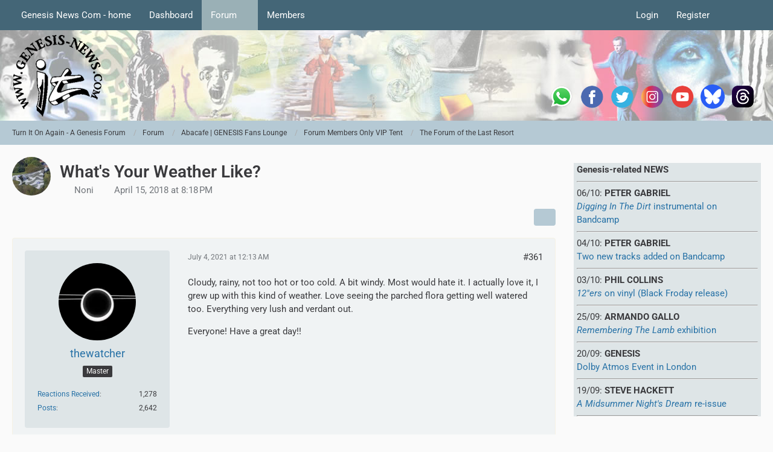

--- FILE ---
content_type: text/html; charset=UTF-8
request_url: https://www.genesis-news.com/forum/index.php?thread/62-what-s-your-weather-like/&postID=43089
body_size: 17930
content:









<!DOCTYPE html>
<html
	dir="ltr"
	lang="en"
	data-color-scheme="light"
>

<head>
	<meta charset="utf-8">
		
	<title>What&#039;s Your Weather Like? - Page 19 - The Forum of the Last Resort - Turn It On Again - A Genesis Forum</title>
	
	<meta name="viewport" content="width=device-width, initial-scale=1">
<meta name="format-detection" content="telephone=no">
<meta name="description" content="We&#039;ve had snow here.   Not cold but still depressing regardless!.................... Very grey outside.">
<meta property="og:site_name" content="Turn It On Again - A Genesis Forum">
<meta property="og:image" content="https://www.genesis-news.com/forum/tioaen.jpg">
<meta property="og:title" content="What&#039;s Your Weather Like? - Turn It On Again - A Genesis Forum">
<meta property="og:url" content="https://www.genesis-news.com/forum/index.php?thread/62-what-s-your-weather-like/">
<meta property="og:type" content="article">
<meta property="og:description" content="We&#039;ve had snow here.   Not cold but still depressing regardless!.................... Very grey outside.">

<!-- Stylesheets -->
<link rel="stylesheet" type="text/css" href="https://www.genesis-news.com/forum/dashboard/style/style-3.css?m=1768637580"><link rel="preload" href="https://www.genesis-news.com/forum/dashboard/font/families/Roboto/Roboto%5Bwdth%2Cwght%5D.woff2?v=1735894651" as="font" crossorigin>

<meta name="timezone" content="Europe/London">


<script data-cfasync="false">
	var WCF_PATH = 'https://www.genesis-news.com/forum/dashboard/';
	var WSC_API_URL = 'https://www.genesis-news.com/forum/dashboard/';
	var WSC_RPC_API_URL = 'https://www.genesis-news.com/forum/dashboard/index.php?api/rpc/';
	
	var LANGUAGE_ID = 1;
	var LANGUAGE_USE_INFORMAL_VARIANT = false;
	var TIME_NOW = 1768967016;
	var LAST_UPDATE_TIME = 1768637465;
	var ENABLE_DEBUG_MODE = false;
	var ENABLE_PRODUCTION_DEBUG_MODE = true;
	var ENABLE_DEVELOPER_TOOLS = false;
	var PAGE_TITLE = 'Turn It On Again - A Genesis Forum';
	
	var REACTION_TYPES = {"1":{"title":"Like","renderedIcon":"<img\n\tsrc=\"https:\/\/www.genesis-news.com\/forum\/dashboard\/images\/reaction\/1-1f44d@2x.png\"\n\talt=\"Like\"\n\tclass=\"reactionType\"\n\tdata-reaction-type-id=\"1\"\n>","iconPath":"https:\/\/www.genesis-news.com\/forum\/dashboard\/images\/reaction\/1-1f44d@2x.png","showOrder":1,"reactionTypeID":1,"isAssignable":1},"2":{"title":"Thanks","renderedIcon":"<img\n\tsrc=\"https:\/\/www.genesis-news.com\/forum\/dashboard\/images\/reaction\/thanks.svg\"\n\talt=\"Thanks\"\n\tclass=\"reactionType\"\n\tdata-reaction-type-id=\"2\"\n>","iconPath":"https:\/\/www.genesis-news.com\/forum\/dashboard\/images\/reaction\/thanks.svg","showOrder":2,"reactionTypeID":2,"isAssignable":1},"3":{"title":"Haha","renderedIcon":"<img\n\tsrc=\"https:\/\/www.genesis-news.com\/forum\/dashboard\/images\/reaction\/haha.svg\"\n\talt=\"Haha\"\n\tclass=\"reactionType\"\n\tdata-reaction-type-id=\"3\"\n>","iconPath":"https:\/\/www.genesis-news.com\/forum\/dashboard\/images\/reaction\/haha.svg","showOrder":3,"reactionTypeID":3,"isAssignable":1},"4":{"title":"Confused","renderedIcon":"<img\n\tsrc=\"https:\/\/www.genesis-news.com\/forum\/dashboard\/images\/reaction\/confused.svg\"\n\talt=\"Confused\"\n\tclass=\"reactionType\"\n\tdata-reaction-type-id=\"4\"\n>","iconPath":"https:\/\/www.genesis-news.com\/forum\/dashboard\/images\/reaction\/confused.svg","showOrder":4,"reactionTypeID":4,"isAssignable":1},"5":{"title":"Sad","renderedIcon":"<img\n\tsrc=\"https:\/\/www.genesis-news.com\/forum\/dashboard\/images\/reaction\/sad.svg\"\n\talt=\"Sad\"\n\tclass=\"reactionType\"\n\tdata-reaction-type-id=\"5\"\n>","iconPath":"https:\/\/www.genesis-news.com\/forum\/dashboard\/images\/reaction\/sad.svg","showOrder":5,"reactionTypeID":5,"isAssignable":1}};
	
	
	</script>

<script data-cfasync="false" src="https://www.genesis-news.com/forum/dashboard/js/WoltLabSuite/WebComponent.min.js?v=1768637465"></script>
<script data-cfasync="false" src="https://www.genesis-news.com/forum/dashboard/js/preload/en.preload.js?v=1768637465"></script>

<script data-cfasync="false" src="https://www.genesis-news.com/forum/dashboard/js/WoltLabSuite.Core.tiny.min.js?v=1768637465"></script>
<script data-cfasync="false">
requirejs.config({
	baseUrl: 'https://www.genesis-news.com/forum/dashboard/js',
	urlArgs: 't=1768637465'
	
});

window.addEventListener('pageshow', function(event) {
	if (event.persisted) {
		window.location.reload();
	}
});

</script>











<script data-cfasync="false" src="https://www.genesis-news.com/forum/dashboard/js/WoltLabSuite.Forum.tiny.min.js?v=1768637465"></script>


<noscript>
	<style>
		.jsOnly {
			display: none !important;
		}
		
		.noJsOnly {
			display: block !important;
		}
	</style>
</noscript>



	
	
	<script type="application/ld+json">
{
"@context": "http://schema.org",
"@type": "WebSite",
"url": "https:\/\/www.genesis-news.com\/forum\/dashboard\/",
"potentialAction": {
"@type": "SearchAction",
"target": "https:\/\/www.genesis-news.com\/forum\/dashboard\/index.php?search\/&q={search_term_string}",
"query-input": "required name=search_term_string"
}
}
</script>
<link rel="apple-touch-icon" sizes="180x180" href="https://www.genesis-news.com/forum/dashboard/images/style-3/apple-touch-icon.png">
<link rel="manifest" href="https://www.genesis-news.com/forum/dashboard/images/style-3/manifest-1.json">
<link rel="icon" type="image/png" sizes="48x48" href="https://www.genesis-news.com/forum/dashboard/images/style-3/favicon-48x48.png">
<meta name="msapplication-config" content="https://www.genesis-news.com/forum/dashboard/images/style-3/browserconfig.xml">
<meta name="theme-color" content="#d3dcde">
<script>
	{
		document.querySelector('meta[name="theme-color"]').content = window.getComputedStyle(document.documentElement).getPropertyValue("--wcfPageThemeColor");
	}
</script>

	
			<link rel="canonical" href="https://www.genesis-news.com/forum/index.php?thread/62-what-s-your-weather-like/&amp;pageNo=19">
		
						<link rel="next" href="https://www.genesis-news.com/forum/index.php?thread/62-what-s-your-weather-like/&amp;pageNo=20">
				<link rel="prev" href="https://www.genesis-news.com/forum/index.php?thread/62-what-s-your-weather-like/&amp;pageNo=18">
	
		</head>

<body id="tpl_wbb_thread"
	itemscope itemtype="http://schema.org/WebPage" itemid="https://www.genesis-news.com/forum/index.php?thread/62-what-s-your-weather-like/&amp;pageNo=19"	data-template="thread" data-application="wbb" data-page-id="49" data-page-identifier="com.woltlab.wbb.Thread"	data-board-id="27" data-thread-id="62"	class="">

<span id="top"></span>

<div id="pageContainer" class="pageContainer">
	
	
	<div id="pageHeaderContainer" class="pageHeaderContainer">
	<header id="pageHeader" class="pageHeader">
		<div id="pageHeaderPanel" class="pageHeaderPanel">
			<div class="layoutBoundary">
				<div class="box mainMenu" data-box-identifier="com.woltlab.wcf.MainMenu">
			
		
	<div class="boxContent">
		<nav aria-label="Main Menu">
	<ol class="boxMenu">
		
		
					<li class="" data-identifier="com.woltlab.wcf.ArticleList">
				<a href="https://www.genesis-news.com" class="boxMenuLink">
					<span class="boxMenuLinkTitle">Genesis News Com - home</span>
														</a>
				
				</li>				
									<li class="" data-identifier="com.woltlab.wcf.Dashboard">
				<a href="https://www.genesis-news.com/forum/dashboard/" class="boxMenuLink">
					<span class="boxMenuLinkTitle">Dashboard</span>
														</a>
				
				</li>				
									<li class="active boxMenuHasChildren" data-identifier="com.woltlab.wbb.BoardList">
				<a href="https://www.genesis-news.com/forum/" class="boxMenuLink" aria-current="page">
					<span class="boxMenuLinkTitle">Forum</span>
																<fa-icon size="16" name="caret-down" solid></fa-icon>
									</a>
				
				<ol class="boxMenuDepth1">				
									<li class="" data-identifier="com.woltlab.wbb.UnresolvedThreadList">
				<a href="https://www.genesis-news.com/forum/index.php?unresolved-thread-list/" class="boxMenuLink">
					<span class="boxMenuLinkTitle">Unresolved Threads</span>
														</a>
				
				</li>				
									</ol></li>									<li class=" boxMenuHasChildren" data-identifier="com.woltlab.wcf.MembersList">
				<a href="https://www.genesis-news.com/forum/dashboard/index.php?members-list/" class="boxMenuLink">
					<span class="boxMenuLinkTitle">Members</span>
																<fa-icon size="16" name="caret-down" solid></fa-icon>
									</a>
				
				<ol class="boxMenuDepth1">				
									<li class="" data-identifier="com.woltlab.wcf.RecentActivityList">
				<a href="https://www.genesis-news.com/forum/dashboard/index.php?recent-activity-list/" class="boxMenuLink">
					<span class="boxMenuLinkTitle">Recent Activities</span>
														</a>
				
				</li>				
									<li class="" data-identifier="com.woltlab.wcf.UsersOnlineList">
				<a href="https://www.genesis-news.com/forum/dashboard/index.php?users-online-list/" class="boxMenuLink">
					<span class="boxMenuLinkTitle">Users Online</span>
														</a>
				
				</li>				
									<li class="" data-identifier="com.woltlab.wcf.Team">
				<a href="https://www.genesis-news.com/forum/dashboard/index.php?team/" class="boxMenuLink">
					<span class="boxMenuLinkTitle">Team</span>
														</a>
				
				</li>				
									<li class="" data-identifier="com.woltlab.wcf.UserSearch">
				<a href="https://www.genesis-news.com/forum/dashboard/index.php?user-search/" class="boxMenuLink">
					<span class="boxMenuLinkTitle">Search Members</span>
														</a>
				
				</li>				
									</ol></li>								
		
	</ol>
</nav>	</div>
</div><button type="button" class="pageHeaderMenuMobile" aria-expanded="false" aria-label="Menu">
	<span class="pageHeaderMenuMobileInactive">
		<fa-icon size="32" name="bars"></fa-icon>
	</span>
	<span class="pageHeaderMenuMobileActive">
		<fa-icon size="32" name="xmark"></fa-icon>
	</span>
</button>
				
				<nav id="topMenu" class="userPanel">
	<ul class="userPanelItems">
								<li id="userLogin">
				<a
					class="loginLink"
					href="https://www.genesis-news.com/forum/dashboard/index.php?login/&amp;url=https%3A%2F%2Fwww.genesis-news.com%2Fforum%2Findex.php%3Fthread%2F62-what-s-your-weather-like%2F%26postID%3D43089"
					rel="nofollow"
				>Login</a>
			</li>
							<li id="userRegistration">
					<a
						class="registrationLink"
						href="https://www.genesis-news.com/forum/dashboard/index.php?register/"
						rel="nofollow"
					>Register</a>
				</li>
							
								
							
		<!-- page search -->
		<li>
			<a href="https://www.genesis-news.com/forum/dashboard/index.php?search/" id="userPanelSearchButton" class="jsTooltip" title="Search"><fa-icon size="32" name="magnifying-glass"></fa-icon> <span>Search</span></a>
		</li>
	</ul>
</nav>
	<a
		href="https://www.genesis-news.com/forum/dashboard/index.php?login/&amp;url=https%3A%2F%2Fwww.genesis-news.com%2Fforum%2Findex.php%3Fthread%2F62-what-s-your-weather-like%2F%26postID%3D43089"
		class="userPanelLoginLink jsTooltip"
		title="Login"
		rel="nofollow"
	>
		<fa-icon size="32" name="arrow-right-to-bracket"></fa-icon>
	</a>
			</div>
		</div>
		
		<div id="pageHeaderFacade" class="pageHeaderFacade">
			<div class="layoutBoundary">
				<div id="pageHeaderLogo" class="pageHeaderLogo">
	<div class="wcfAdLocation wcfAdLocationLogo"><div><table style="border-collapse:collapse;width:280;" height="220px">
  <tbody>
    <tr>
      <td width="50"> <a target="_blank" href="https://whatsapp.com/channel/0029Va8RVMm2ZjCr6T2Ve11A">
          <img src="https://www.genesis-news.com/media/news/logo_whatsapp_74px.png" alt="WhatsApp" width="40" border="0" align="middle" /></a></td>
  <td width="50"> <a target="_blank" href="https://www.facebook.com/Genesis.News">
          <img src="https://www.genesis-fanclub.de/media/news/partner/logo_facebook_74px.png" alt="Facebook" width="40" border="0" align="middle" /></a></td>
      <td width="50"> <a target="_blank" href="https://twitter.com/genesis_news">
          <img src="https://www.genesis-fanclub.de/media/news/partner/logo_twitter_74px.png" alt="Twitter" width="40" border="0" align="middle" /></a></td>
      <td width="50"> <a target="_blank" href="https://www.instagram.com/genesis_news_com/">
          <img src="https://www.genesis-fanclub.de/media/news/partner/logo_instagram_74px.png" alt="Instagram" width="40" border="0" align="middle" /></a></td>
      <td width="50"> <a target="_blank" href="https://www.youtube.com/channel/UCAIKvqKx290qkpPrLmEBGeg">
          <img src="https://www.genesis-fanclub.de/media/news/partner/logo_youtube_74px.png" alt="YouTube" width="40" border="0" align="middle" /></a></td>
<td width="50"> <a target="_blank" href="https://bsky.app/profile/genesisnews.bsky.social">
          <img src="https://www.genesis-news.com/media/news/bluesky74.png" alt="BlueSKy" width="40" border="0" align="middle" /></a></td>
<td width="50"> <a target="_blank" href="https://www.threads.net/@genesis_news_com">
          <img src="https://www.genesis-news.com/media/news/threads.png" alt="Threads" width="40" border="0" align="middle" /></a></td>
    </tr>
  </tbody>
</table></div></div>	
	<a href="https://www.genesis-news.com/forum/" aria-label="Turn It On Again - A Genesis Forum">
		<img src="https://www.genesis-news.com/forum/dashboard/images/styleLogo-d743cca5c430e446eb1ee051e50707c44db38ccf.png" alt="" class="pageHeaderLogoLarge" height="150" width="150" loading="eager">
		<img src="https://www.genesis-news.com/forum/dashboard/images/styleLogo-mobile-d743cca5c430e446eb1ee051e50707c44db38ccf.png" alt="" class="pageHeaderLogoSmall" loading="eager">
		
		
	</a>
</div>
				
					

					
		
			
	
<button type="button" id="pageHeaderSearchMobile" class="pageHeaderSearchMobile" aria-expanded="false" aria-label="Search">
	<fa-icon size="32" name="magnifying-glass"></fa-icon>
</button>

<div id="pageHeaderSearch" class="pageHeaderSearch">
	<form method="post" action="https://www.genesis-news.com/forum/dashboard/index.php?search/">
		<div id="pageHeaderSearchInputContainer" class="pageHeaderSearchInputContainer">
			<div class="pageHeaderSearchType dropdown">
				<a href="#" class="button dropdownToggle" id="pageHeaderSearchTypeSelect">
					<span class="pageHeaderSearchTypeLabel">This Thread</span>
					<fa-icon size="16" name="caret-down" solid></fa-icon>
				</a>
				<ul class="dropdownMenu">
					<li><a href="#" data-extended-link="https://www.genesis-news.com/forum/dashboard/index.php?search/&amp;extended=1" data-object-type="everywhere">Everywhere</a></li>
					<li class="dropdownDivider"></li>
					
											<li><a href="#" data-extended-link="https://www.genesis-news.com/forum/dashboard/index.php?search/&amp;extended=1&amp;type=com.woltlab.wbb.post" data-object-type="com.woltlab.wbb.post" data-parameters='{ "threadID": 62 }'>This Thread</a></li>		<li><a href="#" data-extended-link="https://www.genesis-news.com/forum/dashboard/index.php?search/&amp;extended=1&amp;type=com.woltlab.wbb.post" data-object-type="com.woltlab.wbb.post" data-parameters='{ "boardID": 27 }'>This Forum</a></li>
						
						<li class="dropdownDivider"></li>
					
					
																													<li><a href="#" data-extended-link="https://www.genesis-news.com/forum/dashboard/index.php?search/&amp;type=com.woltlab.wcf.page&amp;extended=1" data-object-type="com.woltlab.wcf.page">Pages</a></li>
																																			<li><a href="#" data-extended-link="https://www.genesis-news.com/forum/dashboard/index.php?search/&amp;type=com.woltlab.wbb.post&amp;extended=1" data-object-type="com.woltlab.wbb.post">Forum</a></li>
																
					<li class="dropdownDivider"></li>
					<li><a class="pageHeaderSearchExtendedLink" href="https://www.genesis-news.com/forum/dashboard/index.php?search/&amp;extended=1">More Options</a></li>
				</ul>
			</div>
			
			<input type="search" name="q" id="pageHeaderSearchInput" class="pageHeaderSearchInput" placeholder="Search …" autocomplete="off" value="">
			
			<button type="submit" class="pageHeaderSearchInputButton button" title="Search">
				<fa-icon size="16" name="magnifying-glass"></fa-icon>
			</button>
			
			<div id="pageHeaderSearchParameters"></div>
			
					</div>
	</form>
</div>

	
			</div>
		</div>
	</header>
	
	
</div>
	
	
	
	
	
	<div class="pageNavigation">
	<div class="layoutBoundary">
			<nav class="breadcrumbs" aria-label="Breadcrumb">
		<ol class="breadcrumbs__list" itemprop="breadcrumb" itemscope itemtype="http://schema.org/BreadcrumbList">
			<li class="breadcrumbs__item" title="Turn It On Again - A Genesis Forum" itemprop="itemListElement" itemscope itemtype="http://schema.org/ListItem">
							<a class="breadcrumbs__link" href="https://www.genesis-news.com/forum/dashboard/" itemprop="item">
																<span class="breadcrumbs__title" itemprop="name">Turn It On Again - A Genesis Forum</span>
							</a>
															<meta itemprop="position" content="1">
																					</li>
														
											<li class="breadcrumbs__item" title="Forum" itemprop="itemListElement" itemscope itemtype="http://schema.org/ListItem">
							<a class="breadcrumbs__link" href="https://www.genesis-news.com/forum/" itemprop="item">
																<span class="breadcrumbs__title" itemprop="name">Forum</span>
							</a>
															<meta itemprop="position" content="2">
																					</li>
														
											<li class="breadcrumbs__item" title="Abacafe | GENESIS Fans Lounge" itemprop="itemListElement" itemscope itemtype="http://schema.org/ListItem">
							<a class="breadcrumbs__link" href="https://www.genesis-news.com/forum/index.php?board/26-abacafe-genesis-fans-lounge/" itemprop="item">
																<span class="breadcrumbs__title" itemprop="name">Abacafe | GENESIS Fans Lounge</span>
							</a>
															<meta itemprop="position" content="3">
																					</li>
														
											<li class="breadcrumbs__item" title="Forum Members Only VIP Tent" itemprop="itemListElement" itemscope itemtype="http://schema.org/ListItem">
							<a class="breadcrumbs__link" href="https://www.genesis-news.com/forum/index.php?board/29-forum-members-only-vip-tent/" itemprop="item">
																<span class="breadcrumbs__title" itemprop="name">Forum Members Only VIP Tent</span>
							</a>
															<meta itemprop="position" content="4">
																					</li>
														
											<li class="breadcrumbs__item" title="The Forum of the Last Resort" itemprop="itemListElement" itemscope itemtype="http://schema.org/ListItem">
							<a class="breadcrumbs__link" href="https://www.genesis-news.com/forum/index.php?board/27-the-forum-of-the-last-resort/" itemprop="item">
																	<span class="breadcrumbs__parent_indicator">
										<fa-icon size="16" name="arrow-left-long"></fa-icon>
									</span>
																<span class="breadcrumbs__title" itemprop="name">The Forum of the Last Resort</span>
							</a>
															<meta itemprop="position" content="5">
																					</li>
		</ol>
	</nav>
	</div>
</div>
	
	
	
	<section id="main" class="main" role="main" 	itemprop="mainEntity" itemscope itemtype="http://schema.org/DiscussionForumPosting"
	itemid="https://www.genesis-news.com/forum/index.php?thread/62-what-s-your-weather-like/#post358"
>
		<div class="layoutBoundary">
			

						
			<div id="content" class="content content--sidebar-right">
								
																<header class="contentHeader messageGroupContentHeader wbbThread" data-thread-id="62" data-is-closed="0" data-is-deleted="0" data-is-disabled="0" data-is-sticky="0" data-is-announcement="0" data-is-link="0">
		<div class="contentHeaderIcon">
			<img src="https://www.genesis-news.com/forum/dashboard/images/avatars/0c/9-0cdeb83dcf6a3eb9081d2bdebc29f71b96c5a965.webp" width="64" height="64" alt="" class="userAvatarImage" loading="lazy">
															
		</div>

		<div class="contentHeaderTitle">
			<h1 class="contentTitle" itemprop="name headline">What&#039;s Your Weather Like?</h1>
			<ul class="inlineList contentHeaderMetaData">
				

				

									<li itemprop="author" itemscope itemtype="http://schema.org/Person">
						<fa-icon size="16" name="user"></fa-icon>
													<a href="https://www.genesis-news.com/forum/dashboard/index.php?user/10-noni/" class="userLink" data-object-id="10" itemprop="url">
								<span itemprop="name">Noni</span>
							</a>
											</li>
				
				<li>
					<fa-icon size="16" name="clock"></fa-icon>
					<a href="https://www.genesis-news.com/forum/index.php?thread/62-what-s-your-weather-like/"><woltlab-core-date-time date="2018-04-15T19:18:33+00:00">April 15, 2018 at 8:18 PM</woltlab-core-date-time></a>
				</li>

				
				
				
			</ul>

			<meta itemprop="url" content="https://www.genesis-news.com/forum/index.php?thread/62-what-s-your-weather-like/">
			<meta itemprop="commentCount" content="497">
							<meta itemprop="datePublished" content="2018-04-15T20:18:33+01:00">
					</div>

		
	</header>
													
				
				
				
				
				

				




	<div class="contentInteraction">
					<div class="contentInteractionPagination paginationTop">
				<woltlab-core-pagination page="19" count="25" url="https://www.genesis-news.com/forum/index.php?thread/62-what-s-your-weather-like/"></woltlab-core-pagination>			</div>
		
					<div class="contentInteractionButtonContainer">
				
									 <div class="contentInteractionShareButton">
						<button type="button" class="button small wsShareButton jsTooltip" title="Share" data-link="https://www.genesis-news.com/forum/index.php?thread/62-what-s-your-weather-like/" data-link-title="What&#039;s Your Weather Like?" data-bbcode="[thread]62[/thread]">
		<fa-icon size="16" name="share-nodes"></fa-icon>
	</button>					</div>
				
							</div>
			</div>


	<div class="section">
		<ul
			class="wbbThreadPostList messageList jsClipboardContainer"
			data-is-last-page="false"
			data-last-post-time="1705672266"
			data-page-no="19"
			data-type="com.woltlab.wbb.post"
		>
							
	


			
		
		
		
	
	
			<li
			id="post42597"
			class="
				anchorFixedHeader
															"
		>
			<article class="wbbPost message messageSidebarOrientationLeft jsClipboardObject jsMessage userOnlineGroupMarking3"
				data-post-id="42597" data-can-edit="0" data-can-edit-inline="0"
				data-is-closed="0" data-is-deleted="0" data-is-disabled="0"
								data-object-id="42597" data-object-type="com.woltlab.wbb.likeablePost" data-user-id="564"													itemprop="comment"
					itemscope itemtype="http://schema.org/Comment"
					itemid="https://www.genesis-news.com/forum/index.php?thread/62-what-s-your-weather-like/&amp;postID=42597#post42597"
							>
				<meta itemprop="datePublished" content="2021-07-04T00:13:30+01:00">
													<meta itemprop="url" content="https://www.genesis-news.com/forum/index.php?thread/62-what-s-your-weather-like/&amp;postID=42597#post42597">
									 
	
<aside role="presentation" class="messageSidebar member" itemprop="author" itemscope itemtype="http://schema.org/Person">
	<div class="messageAuthor">
		
		
								
							<div class="userAvatar">
					<a href="https://www.genesis-news.com/forum/dashboard/index.php?user/564-thewatcher/" aria-hidden="true" tabindex="-1"><img src="https://www.genesis-news.com/forum/dashboard/images/avatars/6d/518-6d81cc1227606a68517935209df6ac7c190d0858.webp" width="128" height="128" alt="" class="userAvatarImage" loading="lazy"></a>					
									</div>
						
			<div class="messageAuthorContainer">
				<a href="https://www.genesis-news.com/forum/dashboard/index.php?user/564-thewatcher/" class="username userLink" data-object-id="564" itemprop="url">
					<span itemprop="name">thewatcher</span>
				</a>
														
					
							</div>
			
												<div class="userTitle">
						<span class="badge userTitleBadge">Master</span>
					</div>
				
				
							
						</div>
	
			
		
									<div class="userCredits">
					<dl class="plain dataList">
						<dt><a href="https://www.genesis-news.com/forum/dashboard/index.php?user/564-thewatcher/#likes" class="jsTooltip" title="Reactions Received by thewatcher">Reactions Received</a></dt>
								<dd>1,278</dd>
														
														
														
														
								<dt><a href="https://www.genesis-news.com/forum/index.php?user-post-list/564-thewatcher/" title="Posts by thewatcher" class="jsTooltip">Posts</a></dt>
	<dd>2,642</dd>
					</dl>
				</div>
			
				
		
	</aside>
				
				<div class="messageContent">
					<header class="messageHeader">
						<div class="messageHeaderBox">
							<ul class="messageHeaderMetaData">
								<li><a href="https://www.genesis-news.com/forum/index.php?thread/62-what-s-your-weather-like/&amp;postID=42597#post42597" rel="nofollow" class="permalink messagePublicationTime"><woltlab-core-date-time date="2021-07-03T23:13:30+00:00">July 4, 2021 at 12:13 AM</woltlab-core-date-time></a></li>
								
								
							</ul>
							
							<ul class="messageStatus">
																																																
								
							</ul>
						</div>
						
						<ul class="messageQuickOptions">
															
														
															<li>
									<a href="https://www.genesis-news.com/forum/index.php?thread/62-what-s-your-weather-like/&amp;postID=42597#post42597" rel="nofollow" class="jsTooltip wsShareButton" title="Share" data-link-title="What&#039;s Your Weather Like?">#361</a>
								</li>
														
														
							
						</ul>
						
						
					</header>
					
					<div class="messageBody">
												
												
						
						
						<div class="messageText" itemprop="text">
																													
							<p>Cloudy, rainy, not too hot or too cold. A bit windy. Most would hate it. I actually love it, I grew up with this kind of weather. Love seeing the parched flora getting well watered too. Everything very lush and verdant out.</p><p>Everyone! Have a great day!!</p>						</div>
						
						
					</div>
					
					<footer class="messageFooter">
												
												
						
						
						<div class="messageFooterNotes">
														
														
														
														
							
						</div>
						
						<div class="messageFooterGroup">
							
																				
	<woltlab-core-reaction-summary
		data="[[1,1]]"
		object-type="com.woltlab.wbb.likeablePost"
		object-id="42597"
		selected-reaction="0"
	></woltlab-core-reaction-summary>
							
							<ul class="messageFooterButtonsExtra buttonList smallButtons jsMobileNavigationExtra">
																																								
							</ul>
							
							<ul class="messageFooterButtons buttonList smallButtons jsMobileNavigation">
																																								
							</ul>
						</div>

						
					</footer>
				</div>
			</article>
		</li>
		
	
	
						
				
		
							
		
		
		
	
	
			<li
			id="post43056"
			class="
				anchorFixedHeader
															"
		>
			<article class="wbbPost message messageSidebarOrientationLeft jsClipboardObject jsMessage userOnlineGroupMarking3"
				data-post-id="43056" data-can-edit="0" data-can-edit-inline="0"
				data-is-closed="0" data-is-deleted="0" data-is-disabled="0"
								data-object-id="43056" data-object-type="com.woltlab.wbb.likeablePost" data-user-id="12"													itemprop="comment"
					itemscope itemtype="http://schema.org/Comment"
					itemid="https://www.genesis-news.com/forum/index.php?thread/62-what-s-your-weather-like/&amp;postID=43056#post43056"
							>
				<meta itemprop="datePublished" content="2021-07-14T13:05:57+01:00">
													<meta itemprop="url" content="https://www.genesis-news.com/forum/index.php?thread/62-what-s-your-weather-like/&amp;postID=43056#post43056">
								
<aside role="presentation" class="messageSidebar member" itemprop="author" itemscope itemtype="http://schema.org/Person">
	<div class="messageAuthor">
		
		
								
							<div class="userAvatar">
					<a href="https://www.genesis-news.com/forum/dashboard/index.php?user/12-genesis1964/" aria-hidden="true" tabindex="-1"><img src="https://www.genesis-news.com/forum/dashboard/images/avatars/30/369-3022110dfd0e3e84c2f691ff8846fdcd79fb8d9a.webp" width="128" height="128" alt="" class="userAvatarImage" loading="lazy"></a>					
									</div>
						
			<div class="messageAuthorContainer">
				<a href="https://www.genesis-news.com/forum/dashboard/index.php?user/12-genesis1964/" class="username userLink" data-object-id="12" itemprop="url">
					<span itemprop="name">genesis1964</span>
				</a>
														
					
							</div>
			
												<div class="userTitle">
						<span class="badge userTitleBadge">Enlightened</span>
					</div>
				
				
							
						</div>
	
			
		
									<div class="userCredits">
					<dl class="plain dataList">
						<dt><a href="https://www.genesis-news.com/forum/dashboard/index.php?user/12-genesis1964/#likes" class="jsTooltip" title="Reactions Received by genesis1964">Reactions Received</a></dt>
								<dd>8,193</dd>
														
														
														
														
								<dt><a href="https://www.genesis-news.com/forum/index.php?user-post-list/12-genesis1964/" title="Posts by genesis1964" class="jsTooltip">Posts</a></dt>
	<dd>7,267</dd>
							
																																																															<dt>Location</dt>
											<dd>Edinburgh</dd>
					</dl>
				</div>
			
				
		
	</aside>
				
				<div class="messageContent">
					<header class="messageHeader">
						<div class="messageHeaderBox">
							<ul class="messageHeaderMetaData">
								<li><a href="https://www.genesis-news.com/forum/index.php?thread/62-what-s-your-weather-like/&amp;postID=43056#post43056" rel="nofollow" class="permalink messagePublicationTime"><woltlab-core-date-time date="2021-07-14T12:05:57+00:00">July 14, 2021 at 1:05 PM</woltlab-core-date-time></a></li>
								
								
							</ul>
							
							<ul class="messageStatus">
																																																
								
							</ul>
						</div>
						
						<ul class="messageQuickOptions">
															
														
															<li>
									<a href="https://www.genesis-news.com/forum/index.php?thread/62-what-s-your-weather-like/&amp;postID=43056#post43056" rel="nofollow" class="jsTooltip wsShareButton" title="Share" data-link-title="What&#039;s Your Weather Like?">#362</a>
								</li>
														
														
							
						</ul>
						
						
					</header>
					
					<div class="messageBody">
												
												
						
						
						<div class="messageText" itemprop="text">
														
							<p>Enjoying a spell of lovely warm weather this week</p>						</div>
						
						
					</div>
					
					<footer class="messageFooter">
												
													<div class="messageSignature">
								<div><p>“Without <strong>music</strong>, life would be a mistake”</p></div>
							</div>
												
						
						
						<div class="messageFooterNotes">
														
														
														
														
							
						</div>
						
						<div class="messageFooterGroup">
							
																				
	<woltlab-core-reaction-summary
		data="[[1,1]]"
		object-type="com.woltlab.wbb.likeablePost"
		object-id="43056"
		selected-reaction="0"
	></woltlab-core-reaction-summary>
							
							<ul class="messageFooterButtonsExtra buttonList smallButtons jsMobileNavigationExtra">
																																								
							</ul>
							
							<ul class="messageFooterButtons buttonList smallButtons jsMobileNavigation">
																																								
							</ul>
						</div>

						
					</footer>
				</div>
			</article>
		</li>
		
	
	
										
						
						
						
							
		
							
		
		
		
	
	
			<li
			id="post43087"
			class="
				anchorFixedHeader
				messageGroupStarter											"
		>
			<article class="wbbPost message messageSidebarOrientationLeft jsClipboardObject jsMessage userOnlineGroupMarking3"
				data-post-id="43087" data-can-edit="0" data-can-edit-inline="0"
				data-is-closed="0" data-is-deleted="0" data-is-disabled="0"
								data-object-id="43087" data-object-type="com.woltlab.wbb.likeablePost" data-user-id="10"													itemprop="comment"
					itemscope itemtype="http://schema.org/Comment"
					itemid="https://www.genesis-news.com/forum/index.php?thread/62-what-s-your-weather-like/&amp;postID=43087#post43087"
							>
				<meta itemprop="datePublished" content="2021-07-14T21:54:13+01:00">
													<meta itemprop="url" content="https://www.genesis-news.com/forum/index.php?thread/62-what-s-your-weather-like/&amp;postID=43087#post43087">
								
<aside role="presentation" class="messageSidebar member" itemprop="author" itemscope itemtype="http://schema.org/Person">
	<div class="messageAuthor">
		
		
								
							<div class="userAvatar">
					<a href="https://www.genesis-news.com/forum/dashboard/index.php?user/10-noni/" aria-hidden="true" tabindex="-1"><img src="https://www.genesis-news.com/forum/dashboard/images/avatars/0c/9-0cdeb83dcf6a3eb9081d2bdebc29f71b96c5a965.webp" width="128" height="128" alt="" class="userAvatarImage" loading="lazy"></a>					
									</div>
						
			<div class="messageAuthorContainer">
				<a href="https://www.genesis-news.com/forum/dashboard/index.php?user/10-noni/" class="username userLink" data-object-id="10" itemprop="url">
					<span itemprop="name">Noni</span>
				</a>
														
					
							</div>
			
												<div class="userTitle">
						<span class="badge userTitleBadge">Enlightened</span>
					</div>
				
				
							
						</div>
	
			
		
									<div class="userCredits">
					<dl class="plain dataList">
						<dt><a href="https://www.genesis-news.com/forum/dashboard/index.php?user/10-noni/#likes" class="jsTooltip" title="Reactions Received by Noni">Reactions Received</a></dt>
								<dd>5,075</dd>
														
														
														
														
								<dt><a href="https://www.genesis-news.com/forum/index.php?user-post-list/10-noni/" title="Posts by Noni" class="jsTooltip">Posts</a></dt>
	<dd>7,215</dd>
							
																																																															<dt>Location</dt>
											<dd>Canada</dd>
					</dl>
				</div>
			
				
		
	</aside>
				
				<div class="messageContent">
					<header class="messageHeader">
						<div class="messageHeaderBox">
							<ul class="messageHeaderMetaData">
								<li><a href="https://www.genesis-news.com/forum/index.php?thread/62-what-s-your-weather-like/&amp;postID=43087#post43087" rel="nofollow" class="permalink messagePublicationTime"><woltlab-core-date-time date="2021-07-14T20:54:13+00:00">July 14, 2021 at 9:54 PM</woltlab-core-date-time></a></li>
								
								
							</ul>
							
							<ul class="messageStatus">
																																																
								
							</ul>
						</div>
						
						<ul class="messageQuickOptions">
															
														
															<li>
									<a href="https://www.genesis-news.com/forum/index.php?thread/62-what-s-your-weather-like/&amp;postID=43087#post43087" rel="nofollow" class="jsTooltip wsShareButton" title="Share" data-link-title="What&#039;s Your Weather Like?">#363</a>
								</li>
														
														
							
						</ul>
						
						
					</header>
					
					<div class="messageBody">
												
												
						
						
						<div class="messageText" itemprop="text">
														
							<p>These past few weeks we've had rain, sun and strong winds knocking branches off trees.    Not bad for the summer.</p><p>Ontario is still in major lockdown and if you fancy a pint,  you need to sit out on the patio and put up with the climate.<img src="https://www.genesis-news.com/forum/dashboard/images/smilies/emojione/1f914.png" alt=":/" title="unsure" class="smiley" srcset="https://www.genesis-news.com/forum/dashboard/images/smilies/emojione/1f914@2x.png 2x" height="23" width="23" loading="eager" translate="no"></p>						</div>
						
						
					</div>
					
					<footer class="messageFooter">
												
												
						
						
						<div class="messageFooterNotes">
														
														
														
														
							
						</div>
						
						<div class="messageFooterGroup">
							
																	
	<woltlab-core-reaction-summary
		data="[]"
		object-type="com.woltlab.wbb.likeablePost"
		object-id="43087"
		selected-reaction="0"
	></woltlab-core-reaction-summary>
							
							<ul class="messageFooterButtonsExtra buttonList smallButtons jsMobileNavigationExtra">
																																								
							</ul>
							
							<ul class="messageFooterButtons buttonList smallButtons jsMobileNavigation">
																																								
							</ul>
						</div>

						
					</footer>
				</div>
			</article>
		</li>
		
	
	
									
							
						
						
							
		
							
		
		
		
	
	
			<li
			id="post43089"
			class="
				anchorFixedHeader
															"
		>
			<article class="wbbPost message messageSidebarOrientationLeft jsClipboardObject jsMessage userOnlineGroupMarking3"
				data-post-id="43089" data-can-edit="0" data-can-edit-inline="0"
				data-is-closed="0" data-is-deleted="0" data-is-disabled="0"
								data-object-id="43089" data-object-type="com.woltlab.wbb.likeablePost" data-user-id="43"													itemprop="comment"
					itemscope itemtype="http://schema.org/Comment"
					itemid="https://www.genesis-news.com/forum/index.php?thread/62-what-s-your-weather-like/&amp;postID=43089#post43089"
							>
				<meta itemprop="datePublished" content="2021-07-15T01:17:47+01:00">
													<meta itemprop="url" content="https://www.genesis-news.com/forum/index.php?thread/62-what-s-your-weather-like/&amp;postID=43089#post43089">
								
<aside role="presentation" class="messageSidebar member" itemprop="author" itemscope itemtype="http://schema.org/Person">
	<div class="messageAuthor">
		
		
								
							<div class="userAvatar">
					<a href="https://www.genesis-news.com/forum/dashboard/index.php?user/43-countingouttime/" aria-hidden="true" tabindex="-1"><img src="https://www.genesis-news.com/forum/dashboard/images/avatars/1c/27-1c60328b817b7c957565ce28c2d7ece90fb7623a.webp" width="128" height="128" alt="" class="userAvatarImage" loading="lazy"></a>					
									</div>
						
			<div class="messageAuthorContainer">
				<a href="https://www.genesis-news.com/forum/dashboard/index.php?user/43-countingouttime/" class="username userLink" data-object-id="43" itemprop="url">
					<span itemprop="name">CountingOutTime</span>
				</a>
														
					
							</div>
			
												<div class="userTitle">
						<span class="badge userTitleBadge">Enlightened</span>
					</div>
				
				
							
						</div>
	
			
		
									<div class="userCredits">
					<dl class="plain dataList">
						<dt><a href="https://www.genesis-news.com/forum/dashboard/index.php?user/43-countingouttime/#likes" class="jsTooltip" title="Reactions Received by CountingOutTime">Reactions Received</a></dt>
								<dd>3,323</dd>
														
														
														
														
								<dt><a href="https://www.genesis-news.com/forum/index.php?user-post-list/43-countingouttime/" title="Posts by CountingOutTime" class="jsTooltip">Posts</a></dt>
	<dd>3,285</dd>
							
																																																															<dt>Location</dt>
											<dd>California</dd>
					</dl>
				</div>
			
				
		
	</aside>
				
				<div class="messageContent">
					<header class="messageHeader">
						<div class="messageHeaderBox">
							<ul class="messageHeaderMetaData">
								<li><a href="https://www.genesis-news.com/forum/index.php?thread/62-what-s-your-weather-like/&amp;postID=43089#post43089" rel="nofollow" class="permalink messagePublicationTime"><woltlab-core-date-time date="2021-07-15T00:17:47+00:00">July 15, 2021 at 1:17 AM</woltlab-core-date-time></a></li>
								
								
							</ul>
							
							<ul class="messageStatus">
																																																
								
							</ul>
						</div>
						
						<ul class="messageQuickOptions">
															
														
															<li>
									<a href="https://www.genesis-news.com/forum/index.php?thread/62-what-s-your-weather-like/&amp;postID=43089#post43089" rel="nofollow" class="jsTooltip wsShareButton" title="Share" data-link-title="What&#039;s Your Weather Like?">#364</a>
								</li>
														
														
							
						</ul>
						
						
					</header>
					
					<div class="messageBody">
												
												
						
						
						<div class="messageText" itemprop="text">
														
							<p>It's been hotter than hell lately here in California.  There is no more lockdown, yet half the people haven't been vaccinated.  No one has to show proof of vaccination to enter a store or restaurant.  No masks required.  I predict COVID round 2 will be here by fall.  I am surrounded by friends, family and neighbors who have all been sucked into the conspiracy hype.  They refuse to be vaccinated.</p>						</div>
						
						
					</div>
					
					<footer class="messageFooter">
												
												
						
						
						<div class="messageFooterNotes">
														
														
														
														
							
						</div>
						
						<div class="messageFooterGroup">
							
																	
	<woltlab-core-reaction-summary
		data="[]"
		object-type="com.woltlab.wbb.likeablePost"
		object-id="43089"
		selected-reaction="0"
	></woltlab-core-reaction-summary>
							
							<ul class="messageFooterButtonsExtra buttonList smallButtons jsMobileNavigationExtra">
																																								
							</ul>
							
							<ul class="messageFooterButtons buttonList smallButtons jsMobileNavigation">
																																								
							</ul>
						</div>

						
					</footer>
				</div>
			</article>
		</li>
		
	
	
										
						
						
						
							
		
							
		
		
		
	
	
			<li
			id="post43126"
			class="
				anchorFixedHeader
															"
		>
			<article class="wbbPost message messageSidebarOrientationLeft jsClipboardObject jsMessage userOnlineGroupMarking3"
				data-post-id="43126" data-can-edit="0" data-can-edit-inline="0"
				data-is-closed="0" data-is-deleted="0" data-is-disabled="0"
								data-object-id="43126" data-object-type="com.woltlab.wbb.likeablePost" data-user-id="40"													itemprop="comment"
					itemscope itemtype="http://schema.org/Comment"
					itemid="https://www.genesis-news.com/forum/index.php?thread/62-what-s-your-weather-like/&amp;postID=43126#post43126"
							>
				<meta itemprop="datePublished" content="2021-07-15T22:20:11+01:00">
													<meta itemprop="url" content="https://www.genesis-news.com/forum/index.php?thread/62-what-s-your-weather-like/&amp;postID=43126#post43126">
								
<aside role="presentation" class="messageSidebar member" itemprop="author" itemscope itemtype="http://schema.org/Person">
	<div class="messageAuthor">
		
		
								
							<div class="userAvatar">
					<a href="https://www.genesis-news.com/forum/dashboard/index.php?user/40-schrottrocker-shmrottshmrocker/" aria-hidden="true" tabindex="-1"><img src="https://www.genesis-news.com/forum/dashboard/images/avatars/d0/526-d02b6c26459fafb90ac01f259a2048f31685423f.webp" width="128" height="128" alt="" class="userAvatarImage" loading="lazy"></a>					
									</div>
						
			<div class="messageAuthorContainer">
				<a href="https://www.genesis-news.com/forum/dashboard/index.php?user/40-schrottrocker-shmrottshmrocker/" class="username userLink" data-object-id="40" itemprop="url">
					<span itemprop="name">Schrottrocker Shmrottshmrocker</span>
				</a>
														
					
							</div>
			
												<div class="userTitle">
						<span class="badge userTitleBadge blue">Giant Hogweed</span>
					</div>
				
				
							
						</div>
	
			
		
									<div class="userCredits">
					<dl class="plain dataList">
						<dt><a href="https://www.genesis-news.com/forum/dashboard/index.php?user/40-schrottrocker-shmrottshmrocker/#likes" class="jsTooltip" title="Reactions Received by Schrottrocker Shmrottshmrocker">Reactions Received</a></dt>
								<dd>402</dd>
														
														
														
														
								<dt><a href="https://www.genesis-news.com/forum/index.php?user-post-list/40-schrottrocker-shmrottshmrocker/" title="Posts by Schrottrocker Shmrottshmrocker" class="jsTooltip">Posts</a></dt>
	<dd>936</dd>
					</dl>
				</div>
			
				
		
	</aside>
				
				<div class="messageContent">
					<header class="messageHeader">
						<div class="messageHeaderBox">
							<ul class="messageHeaderMetaData">
								<li><a href="https://www.genesis-news.com/forum/index.php?thread/62-what-s-your-weather-like/&amp;postID=43126#post43126" rel="nofollow" class="permalink messagePublicationTime"><woltlab-core-date-time date="2021-07-15T21:20:11+00:00">July 15, 2021 at 10:20 PM</woltlab-core-date-time></a></li>
								
								
							</ul>
							
							<ul class="messageStatus">
																																																
								
							</ul>
						</div>
						
						<ul class="messageQuickOptions">
															
														
															<li>
									<a href="https://www.genesis-news.com/forum/index.php?thread/62-what-s-your-weather-like/&amp;postID=43126#post43126" rel="nofollow" class="jsTooltip wsShareButton" title="Share" data-link-title="What&#039;s Your Weather Like?">#365</a>
								</li>
														
														
							
						</ul>
						
						
					</header>
					
					<div class="messageBody">
												
												
						
						
						<div class="messageText" itemprop="text">
														
							<p>Meanwhile, western parts of Germany seem to be drowning. People sitting on roofs waiting for helicopters and everything.</p>						</div>
						
						
					</div>
					
					<footer class="messageFooter">
												
												
						
						
						<div class="messageFooterNotes">
														
														
														
														
							
						</div>
						
						<div class="messageFooterGroup">
							
																	
	<woltlab-core-reaction-summary
		data="[]"
		object-type="com.woltlab.wbb.likeablePost"
		object-id="43126"
		selected-reaction="0"
	></woltlab-core-reaction-summary>
							
							<ul class="messageFooterButtonsExtra buttonList smallButtons jsMobileNavigationExtra">
																																								
							</ul>
							
							<ul class="messageFooterButtons buttonList smallButtons jsMobileNavigation">
																																								
							</ul>
						</div>

						
					</footer>
				</div>
			</article>
		</li>
		
	
	
									
						
							
						
							
		
							
		
		
		
	
	
			<li
			id="post43129"
			class="
				anchorFixedHeader
															"
		>
			<article class="wbbPost message messageSidebarOrientationLeft jsClipboardObject jsMessage userOnlineGroupMarking3"
				data-post-id="43129" data-can-edit="0" data-can-edit-inline="0"
				data-is-closed="0" data-is-deleted="0" data-is-disabled="0"
								data-object-id="43129" data-object-type="com.woltlab.wbb.likeablePost" data-user-id="826"													itemprop="comment"
					itemscope itemtype="http://schema.org/Comment"
					itemid="https://www.genesis-news.com/forum/index.php?thread/62-what-s-your-weather-like/&amp;postID=43129#post43129"
							>
				<meta itemprop="datePublished" content="2021-07-15T22:36:15+01:00">
													<meta itemprop="url" content="https://www.genesis-news.com/forum/index.php?thread/62-what-s-your-weather-like/&amp;postID=43129#post43129">
								
<aside role="presentation" class="messageSidebar member" itemprop="author" itemscope itemtype="http://schema.org/Person">
	<div class="messageAuthor">
		
		
								
							<div class="userAvatar">
					<a href="https://www.genesis-news.com/forum/dashboard/index.php?user/826-art-vandaley/" aria-hidden="true" tabindex="-1"><img src="[data-uri]" width="128" height="128" alt="" class="userAvatarImage"></a>					
									</div>
						
			<div class="messageAuthorContainer">
				<a href="https://www.genesis-news.com/forum/dashboard/index.php?user/826-art-vandaley/" class="username userLink" data-object-id="826" itemprop="url">
					<span itemprop="name">Art Vandaley</span>
				</a>
														
					
							</div>
			
												<div class="userTitle">
						<span class="badge userTitleBadge green">Squonk</span>
					</div>
				
				
							
						</div>
	
			
		
									<div class="userCredits">
					<dl class="plain dataList">
						<dt><a href="https://www.genesis-news.com/forum/dashboard/index.php?user/826-art-vandaley/#likes" class="jsTooltip" title="Reactions Received by Art Vandaley">Reactions Received</a></dt>
								<dd>90</dd>
														
														
														
														
								<dt><a href="https://www.genesis-news.com/forum/index.php?user-post-list/826-art-vandaley/" title="Posts by Art Vandaley" class="jsTooltip">Posts</a></dt>
	<dd>167</dd>
					</dl>
				</div>
			
				
		
	</aside>
				
				<div class="messageContent">
					<header class="messageHeader">
						<div class="messageHeaderBox">
							<ul class="messageHeaderMetaData">
								<li><a href="https://www.genesis-news.com/forum/index.php?thread/62-what-s-your-weather-like/&amp;postID=43129#post43129" rel="nofollow" class="permalink messagePublicationTime"><woltlab-core-date-time date="2021-07-15T21:36:15+00:00">July 15, 2021 at 10:36 PM</woltlab-core-date-time></a></li>
								
								
							</ul>
							
							<ul class="messageStatus">
																																																
								
							</ul>
						</div>
						
						<ul class="messageQuickOptions">
															
														
															<li>
									<a href="https://www.genesis-news.com/forum/index.php?thread/62-what-s-your-weather-like/&amp;postID=43129#post43129" rel="nofollow" class="jsTooltip wsShareButton" title="Share" data-link-title="What&#039;s Your Weather Like?">#366</a>
								</li>
														
														
							
						</ul>
						
						
					</header>
					
					<div class="messageBody">
												
												
						
						
						<div class="messageText" itemprop="text">
														
							<p>Lately in central California here, 100-114 F</p><p><br>NOT pleasant!!</p>						</div>
						
						
					</div>
					
					<footer class="messageFooter">
												
												
						
						
						<div class="messageFooterNotes">
														
														
														
														
							
						</div>
						
						<div class="messageFooterGroup">
							
																	
	<woltlab-core-reaction-summary
		data="[]"
		object-type="com.woltlab.wbb.likeablePost"
		object-id="43129"
		selected-reaction="0"
	></woltlab-core-reaction-summary>
							
							<ul class="messageFooterButtonsExtra buttonList smallButtons jsMobileNavigationExtra">
																																								
							</ul>
							
							<ul class="messageFooterButtons buttonList smallButtons jsMobileNavigation">
																																								
							</ul>
						</div>

						
					</footer>
				</div>
			</article>
		</li>
		
	
	
										
						
							
						
						
							
		
							
		
		
		
	
	
			<li
			id="post43132"
			class="
				anchorFixedHeader
												wbbPostOfficial			"
		>
			<article class="wbbPost message messageSidebarOrientationLeft jsClipboardObject jsMessage userOnlineGroupMarking3"
				data-post-id="43132" data-can-edit="0" data-can-edit-inline="0"
				data-is-closed="0" data-is-deleted="0" data-is-disabled="0"
								data-object-id="43132" data-object-type="com.woltlab.wbb.likeablePost" data-user-id="791"													itemprop="comment"
					itemscope itemtype="http://schema.org/Comment"
					itemid="https://www.genesis-news.com/forum/index.php?thread/62-what-s-your-weather-like/&amp;postID=43132#post43132"
							>
				<meta itemprop="datePublished" content="2021-07-16T02:17:08+01:00">
													<meta itemprop="url" content="https://www.genesis-news.com/forum/index.php?thread/62-what-s-your-weather-like/&amp;postID=43132#post43132">
								
<aside role="presentation" class="messageSidebar member" itemprop="author" itemscope itemtype="http://schema.org/Person">
	<div class="messageAuthor">
		
		
								
							<div class="userAvatar">
					<a href="https://www.genesis-news.com/forum/dashboard/index.php?user/791-liquid-len/" aria-hidden="true" tabindex="-1"><img src="https://www.genesis-news.com/forum/dashboard/images/avatars/ea/278-eab7c76dfcadd509c1fd80f4c43a8ee0dff8a64d.webp" width="128" height="128" alt="" class="userAvatarImage" loading="lazy"></a>					
									</div>
						
			<div class="messageAuthorContainer">
				<a href="https://www.genesis-news.com/forum/dashboard/index.php?user/791-liquid-len/" class="username userLink" data-object-id="791" itemprop="url">
					<span itemprop="name">Liquid Len</span>
				</a>
														
					
							</div>
			
												<div class="userTitle">
						<span class="badge userTitleBadge green">Squonk</span>
					</div>
				
				
							
						</div>
	
			
		
									<div class="userCredits">
					<dl class="plain dataList">
						<dt><a href="https://www.genesis-news.com/forum/dashboard/index.php?user/791-liquid-len/#likes" class="jsTooltip" title="Reactions Received by Liquid Len">Reactions Received</a></dt>
								<dd>187</dd>
														
														
														
														
								<dt><a href="https://www.genesis-news.com/forum/index.php?user-post-list/791-liquid-len/" title="Posts by Liquid Len" class="jsTooltip">Posts</a></dt>
	<dd>492</dd>
							
																																																															<dt>Location</dt>
											<dd>Philadelphia </dd>
					</dl>
				</div>
			
				
		
	</aside>
				
				<div class="messageContent">
					<header class="messageHeader">
						<div class="messageHeaderBox">
							<ul class="messageHeaderMetaData">
								<li><a href="https://www.genesis-news.com/forum/index.php?thread/62-what-s-your-weather-like/&amp;postID=43132#post43132" rel="nofollow" class="permalink messagePublicationTime"><woltlab-core-date-time date="2021-07-16T01:17:08+00:00">July 16, 2021 at 2:17 AM</woltlab-core-date-time></a></li>
								
								
							</ul>
							
							<ul class="messageStatus">
																																								<li><span class="badge label blue jsIconOfficial">Official Post</span></li>								
								
							</ul>
						</div>
						
						<ul class="messageQuickOptions">
															
														
															<li>
									<a href="https://www.genesis-news.com/forum/index.php?thread/62-what-s-your-weather-like/&amp;postID=43132#post43132" rel="nofollow" class="jsTooltip wsShareButton" title="Share" data-link-title="What&#039;s Your Weather Like?">#367</a>
								</li>
														
														
							
						</ul>
						
						
					</header>
					
					<div class="messageBody">
												
												
						
						
						<div class="messageText" itemprop="text">
														
							<blockquote class="quoteBox collapsibleBbcode jsCollapsibleBbcode" cite="https://www.genesis-news.com/forum/index.php?thread/62-what-s-your-weather-like/&amp;postID=43129#post43129">
	<div class="quoteBoxIcon">
					<a href="https://www.genesis-news.com/forum/dashboard/index.php?user/826-art-vandaley/" class="userLink" data-object-id="826" aria-hidden="true"><img src="[data-uri]" width="24" height="24" alt="" class="userAvatarImage"></a>
			</div>
	
	<div class="quoteBoxTitle">
									<a href="https://www.genesis-news.com/forum/index.php?thread/62-what-s-your-weather-like/&amp;postID=43129#post43129">Quote from Art Vandaley</a>
						</div>
	
	<div class="quoteBoxContent">
		
<p>Lately in central California here, 100-114 F</p>
<p><br>NOT pleasant!!</p>

	</div>
	
	</blockquote><p>Hot in Pennsylvania too!</p>						</div>
						
						
					</div>
					
					<footer class="messageFooter">
												
												
						
						
						<div class="messageFooterNotes">
														
														
														
														
							
						</div>
						
						<div class="messageFooterGroup">
							
																	
	<woltlab-core-reaction-summary
		data="[]"
		object-type="com.woltlab.wbb.likeablePost"
		object-id="43132"
		selected-reaction="0"
	></woltlab-core-reaction-summary>
							
							<ul class="messageFooterButtonsExtra buttonList smallButtons jsMobileNavigationExtra">
																																																			<li><a href="https://www.genesis-news.com/forum/index.php?thread/62-what-s-your-weather-like/&amp;postID=42544#post42544" title="Previous Official Post" class="button jsTooltip"><fa-icon size="16" name="arrow-left"></fa-icon> <span class="invisible">Previous Official Post</span></a></li>
																												<li><a href="https://www.genesis-news.com/forum/index.php?thread/62-what-s-your-weather-like/&amp;postID=43145#post43145" title="Next Official Post" class="button jsTooltip"><fa-icon size="16" name="arrow-right"></fa-icon> <span class="invisible">Next Official Post</span></a></li>
																									
							</ul>
							
							<ul class="messageFooterButtons buttonList smallButtons jsMobileNavigation">
																																								
							</ul>
						</div>

						
					</footer>
				</div>
			</article>
		</li>
		
	
	
									
						
						
							
		
							
		
		
		
	
	
			<li
			id="post43140"
			class="
				anchorFixedHeader
															"
		>
			<article class="wbbPost message messageSidebarOrientationLeft jsClipboardObject jsMessage userOnlineGroupMarking3"
				data-post-id="43140" data-can-edit="0" data-can-edit-inline="0"
				data-is-closed="0" data-is-deleted="0" data-is-disabled="0"
								data-object-id="43140" data-object-type="com.woltlab.wbb.likeablePost" data-user-id="853"													itemprop="comment"
					itemscope itemtype="http://schema.org/Comment"
					itemid="https://www.genesis-news.com/forum/index.php?thread/62-what-s-your-weather-like/&amp;postID=43140#post43140"
							>
				<meta itemprop="datePublished" content="2021-07-16T17:54:12+01:00">
													<meta itemprop="url" content="https://www.genesis-news.com/forum/index.php?thread/62-what-s-your-weather-like/&amp;postID=43140#post43140">
								
<aside role="presentation" class="messageSidebar member" itemprop="author" itemscope itemtype="http://schema.org/Person">
	<div class="messageAuthor">
		
		
								
							<div class="userAvatar">
					<a href="https://www.genesis-news.com/forum/dashboard/index.php?user/853-murdock/" aria-hidden="true" tabindex="-1"><img src="[data-uri]" width="128" height="128" alt="" class="userAvatarImage"></a>					
									</div>
						
			<div class="messageAuthorContainer">
				<a href="https://www.genesis-news.com/forum/dashboard/index.php?user/853-murdock/" class="username userLink" data-object-id="853" itemprop="url">
					<span itemprop="name">Murdock</span>
				</a>
														
					
							</div>
			
												<div class="userTitle">
						<span class="badge userTitleBadge brown">Lurker</span>
					</div>
				
				
							
						</div>
	
			
		
									<div class="userCredits">
					<dl class="plain dataList">
						<dt><a href="https://www.genesis-news.com/forum/dashboard/index.php?user/853-murdock/#likes" class="jsTooltip" title="Reactions Received by Murdock">Reactions Received</a></dt>
								<dd>14</dd>
														
														
														
														
								<dt><a href="https://www.genesis-news.com/forum/index.php?user-post-list/853-murdock/" title="Posts by Murdock" class="jsTooltip">Posts</a></dt>
	<dd>88</dd>
					</dl>
				</div>
			
				
		
	</aside>
				
				<div class="messageContent">
					<header class="messageHeader">
						<div class="messageHeaderBox">
							<ul class="messageHeaderMetaData">
								<li><a href="https://www.genesis-news.com/forum/index.php?thread/62-what-s-your-weather-like/&amp;postID=43140#post43140" rel="nofollow" class="permalink messagePublicationTime"><woltlab-core-date-time date="2021-07-16T16:54:12+00:00">July 16, 2021 at 5:54 PM</woltlab-core-date-time></a></li>
								
								
							</ul>
							
							<ul class="messageStatus">
																																																
								
							</ul>
						</div>
						
						<ul class="messageQuickOptions">
															
														
															<li>
									<a href="https://www.genesis-news.com/forum/index.php?thread/62-what-s-your-weather-like/&amp;postID=43140#post43140" rel="nofollow" class="jsTooltip wsShareButton" title="Share" data-link-title="What&#039;s Your Weather Like?">#368</a>
								</li>
														
														
							
						</ul>
						
						
					</header>
					
					<div class="messageBody">
												
												
						
						
						<div class="messageText" itemprop="text">
														
							<p>Germany. Wuppertal. People went over the Wupper.</p>						</div>
						
						
					</div>
					
					<footer class="messageFooter">
												
													<div class="messageSignature">
								<div><p>No!</p></div>
							</div>
												
						
						
						<div class="messageFooterNotes">
														
														
														
														
							
						</div>
						
						<div class="messageFooterGroup">
							
																	
	<woltlab-core-reaction-summary
		data="[]"
		object-type="com.woltlab.wbb.likeablePost"
		object-id="43140"
		selected-reaction="0"
	></woltlab-core-reaction-summary>
							
							<ul class="messageFooterButtonsExtra buttonList smallButtons jsMobileNavigationExtra">
																																								
							</ul>
							
							<ul class="messageFooterButtons buttonList smallButtons jsMobileNavigation">
																																								
							</ul>
						</div>

						
					</footer>
				</div>
			</article>
		</li>
		
	
	
										
						
						
						
							
		
							
		
		
		
	
	
			<li
			id="post43144"
			class="
				anchorFixedHeader
															"
		>
			<article class="wbbPost message messageSidebarOrientationLeft jsClipboardObject jsMessage userOnlineGroupMarking3"
				data-post-id="43144" data-can-edit="0" data-can-edit-inline="0"
				data-is-closed="0" data-is-deleted="0" data-is-disabled="0"
								data-object-id="43144" data-object-type="com.woltlab.wbb.likeablePost" data-user-id="23"													itemprop="comment"
					itemscope itemtype="http://schema.org/Comment"
					itemid="https://www.genesis-news.com/forum/index.php?thread/62-what-s-your-weather-like/&amp;postID=43144#post43144"
							>
				<meta itemprop="datePublished" content="2021-07-16T18:49:00+01:00">
													<meta itemprop="url" content="https://www.genesis-news.com/forum/index.php?thread/62-what-s-your-weather-like/&amp;postID=43144#post43144">
								
<aside role="presentation" class="messageSidebar member" itemprop="author" itemscope itemtype="http://schema.org/Person">
	<div class="messageAuthor">
		
		
								
							<div class="userAvatar">
					<a href="https://www.genesis-news.com/forum/dashboard/index.php?user/23-slowdancer/" aria-hidden="true" tabindex="-1"><img src="https://www.genesis-news.com/forum/dashboard/images/avatars/8c/13-8c4f3ad8b19ae1c3af05e562e074d7e8ee8fe7ed.webp" width="128" height="128" alt="" class="userAvatarImage" loading="lazy"></a>					
									</div>
						
			<div class="messageAuthorContainer">
				<a href="https://www.genesis-news.com/forum/dashboard/index.php?user/23-slowdancer/" class="username userLink" data-object-id="23" itemprop="url">
					<span itemprop="name">slowdancer</span>
				</a>
														
					
							</div>
			
												<div class="userTitle">
						<span class="badge userTitleBadge blue">Giant Hogweed</span>
					</div>
				
				
							
						</div>
	
			
		
									<div class="userCredits">
					<dl class="plain dataList">
						<dt><a href="https://www.genesis-news.com/forum/dashboard/index.php?user/23-slowdancer/#likes" class="jsTooltip" title="Reactions Received by slowdancer">Reactions Received</a></dt>
								<dd>516</dd>
														
														
														
														
								<dt><a href="https://www.genesis-news.com/forum/index.php?user-post-list/23-slowdancer/" title="Posts by slowdancer" class="jsTooltip">Posts</a></dt>
	<dd>650</dd>
							
																																																															<dt>Location</dt>
											<dd>Dresden</dd>
					</dl>
				</div>
			
				
		
	</aside>
				
				<div class="messageContent">
					<header class="messageHeader">
						<div class="messageHeaderBox">
							<ul class="messageHeaderMetaData">
								<li><a href="https://www.genesis-news.com/forum/index.php?thread/62-what-s-your-weather-like/&amp;postID=43144#post43144" rel="nofollow" class="permalink messagePublicationTime"><woltlab-core-date-time date="2021-07-16T17:49:00+00:00">July 16, 2021 at 6:49 PM</woltlab-core-date-time></a></li>
								
								
							</ul>
							
							<ul class="messageStatus">
																																																
								
							</ul>
						</div>
						
						<ul class="messageQuickOptions">
															
														
															<li>
									<a href="https://www.genesis-news.com/forum/index.php?thread/62-what-s-your-weather-like/&amp;postID=43144#post43144" rel="nofollow" class="jsTooltip wsShareButton" title="Share" data-link-title="What&#039;s Your Weather Like?">#369</a>
								</li>
														
														
							
						</ul>
						
						
					</header>
					
					<div class="messageBody">
												
												
						
						
						<div class="messageText" itemprop="text">
														
							<blockquote class="quoteBox collapsibleBbcode jsCollapsibleBbcode" cite="https://www.genesis-news.com/forum/index.php?thread/62-what-s-your-weather-like/&amp;postID=43140#post43140">
	<div class="quoteBoxIcon">
					<a href="https://www.genesis-news.com/forum/dashboard/index.php?user/853-murdock/" class="userLink" data-object-id="853" aria-hidden="true"><img src="[data-uri]" width="24" height="24" alt="" class="userAvatarImage"></a>
			</div>
	
	<div class="quoteBoxTitle">
									<a href="https://www.genesis-news.com/forum/index.php?thread/62-what-s-your-weather-like/&amp;postID=43140#post43140">Quote from Murdock</a>
						</div>
	
	<div class="quoteBoxContent">
		<p>Germany. Wuppertal. People went over the Wupper.</p>
	</div>
	
	</blockquote><p>not funny.</p>						</div>
						
						
					</div>
					
					<footer class="messageFooter">
												
													<div class="messageSignature">
								<div><p>First we learned to walk on water.</p><p>Then we tried something harder.</p><p>- Red Seven -</p></div>
							</div>
												
						
						
						<div class="messageFooterNotes">
														
														
														
														
							
						</div>
						
						<div class="messageFooterGroup">
							
																				
	<woltlab-core-reaction-summary
		data="[[1,2]]"
		object-type="com.woltlab.wbb.likeablePost"
		object-id="43144"
		selected-reaction="0"
	></woltlab-core-reaction-summary>
							
							<ul class="messageFooterButtonsExtra buttonList smallButtons jsMobileNavigationExtra">
																																								
							</ul>
							
							<ul class="messageFooterButtons buttonList smallButtons jsMobileNavigation">
																																								
							</ul>
						</div>

						
					</footer>
				</div>
			</article>
		</li>
		
	
	
									
							
						
						
							
		
							
		
		
		
	
	
			<li
			id="post43145"
			class="
				anchorFixedHeader
												wbbPostOfficial			"
		>
			<article class="wbbPost message messageSidebarOrientationLeft jsClipboardObject jsMessage userOnlineGroupMarking4"
				data-post-id="43145" data-can-edit="0" data-can-edit-inline="0"
				data-is-closed="0" data-is-deleted="0" data-is-disabled="0"
								data-object-id="43145" data-object-type="com.woltlab.wbb.likeablePost" data-user-id="4"													itemprop="comment"
					itemscope itemtype="http://schema.org/Comment"
					itemid="https://www.genesis-news.com/forum/index.php?thread/62-what-s-your-weather-like/&amp;postID=43145#post43145"
							>
				<meta itemprop="datePublished" content="2021-07-16T21:56:38+01:00">
													<meta itemprop="url" content="https://www.genesis-news.com/forum/index.php?thread/62-what-s-your-weather-like/&amp;postID=43145#post43145">
								
<aside role="presentation" class="messageSidebar member" itemprop="author" itemscope itemtype="http://schema.org/Person">
	<div class="messageAuthor">
		
		
								
							<div class="userAvatar">
					<a href="https://www.genesis-news.com/forum/dashboard/index.php?user/4-martinus/" aria-hidden="true" tabindex="-1"><img src="https://www.genesis-news.com/forum/dashboard/images/avatars/f5/2-f5719267c85c5db3fec244751ed4e983a29d00cb.webp" width="128" height="128" alt="" class="userAvatarImage" loading="lazy"></a>					
									</div>
						
			<div class="messageAuthorContainer">
				<a href="https://www.genesis-news.com/forum/dashboard/index.php?user/4-martinus/" class="username userLink" data-object-id="4" itemprop="url">
					<span itemprop="name">martinus</span>
				</a>
														
					
							</div>
			
												<div class="userTitle">
						<span class="badge userTitleBadge red">Administrator</span>
					</div>
				
				
							
						</div>
	
			
		
									<div class="userCredits">
					<dl class="plain dataList">
						<dt><a href="https://www.genesis-news.com/forum/dashboard/index.php?user/4-martinus/#likes" class="jsTooltip" title="Reactions Received by martinus">Reactions Received</a></dt>
								<dd>117</dd>
														
														
														
														
								<dt><a href="https://www.genesis-news.com/forum/index.php?user-post-list/4-martinus/" title="Posts by martinus" class="jsTooltip">Posts</a></dt>
	<dd>219</dd>
					</dl>
				</div>
			
				
		
	</aside>
				
				<div class="messageContent">
					<header class="messageHeader">
						<div class="messageHeaderBox">
							<ul class="messageHeaderMetaData">
								<li><a href="https://www.genesis-news.com/forum/index.php?thread/62-what-s-your-weather-like/&amp;postID=43145#post43145" rel="nofollow" class="permalink messagePublicationTime"><woltlab-core-date-time date="2021-07-16T20:56:38+00:00">July 16, 2021 at 9:56 PM</woltlab-core-date-time></a></li>
								
								
							</ul>
							
							<ul class="messageStatus">
																																								<li><span class="badge label blue jsIconOfficial">Official Post</span></li>								
								
							</ul>
						</div>
						
						<ul class="messageQuickOptions">
															
														
															<li>
									<a href="https://www.genesis-news.com/forum/index.php?thread/62-what-s-your-weather-like/&amp;postID=43145#post43145" rel="nofollow" class="jsTooltip wsShareButton" title="Share" data-link-title="What&#039;s Your Weather Like?">#370</a>
								</li>
														
														
							
						</ul>
						
						
					</header>
					
					<div class="messageBody">
												
												
						
						
						<div class="messageText" itemprop="text">
														
							<p>two footnotes to the previous two comments:</p><p>One - the city of Wuppertal in the valley of the Wupper river is among the areas hit hard by floods in the last couple of days.</p><p>Two - more than a hundred people died in the floods. "Crossing Jordan river" or, more literally, "going over the Jordan river" is a colloquial term for dying.</p><p>(I don't think Murdock was smiling when he posted )</p>						</div>
						
						
					</div>
					
					<footer class="messageFooter">
												
													<div class="messageSignature">
								<div><p><span style="color:#000080;">...cried a voice in the crowd.<br></span></p></div>
							</div>
												
						
						
						<div class="messageFooterNotes">
														
														
														
														
							
						</div>
						
						<div class="messageFooterGroup">
							
																	
	<woltlab-core-reaction-summary
		data="[]"
		object-type="com.woltlab.wbb.likeablePost"
		object-id="43145"
		selected-reaction="0"
	></woltlab-core-reaction-summary>
							
							<ul class="messageFooterButtonsExtra buttonList smallButtons jsMobileNavigationExtra">
																																																			<li><a href="https://www.genesis-news.com/forum/index.php?thread/62-what-s-your-weather-like/&amp;postID=43132#post43132" title="Previous Official Post" class="button jsTooltip"><fa-icon size="16" name="arrow-left"></fa-icon> <span class="invisible">Previous Official Post</span></a></li>
																												<li><a href="https://www.genesis-news.com/forum/index.php?thread/62-what-s-your-weather-like/&amp;postID=43146#post43146" title="Next Official Post" class="button jsTooltip"><fa-icon size="16" name="arrow-right"></fa-icon> <span class="invisible">Next Official Post</span></a></li>
																									
							</ul>
							
							<ul class="messageFooterButtons buttonList smallButtons jsMobileNavigation">
																																								
							</ul>
						</div>

						
					</footer>
				</div>
			</article>
		</li>
		
	
	
										
						
						
							
						
							
							
		
							
		
		
		
	
	
			<li
			id="post43146"
			class="
				anchorFixedHeader
												wbbPostOfficial			"
		>
			<article class="wbbPost message messageSidebarOrientationLeft jsClipboardObject jsMessage userOnlineGroupMarking3"
				data-post-id="43146" data-can-edit="0" data-can-edit-inline="0"
				data-is-closed="0" data-is-deleted="0" data-is-disabled="0"
								data-object-id="43146" data-object-type="com.woltlab.wbb.likeablePost" data-user-id="791"													itemprop="comment"
					itemscope itemtype="http://schema.org/Comment"
					itemid="https://www.genesis-news.com/forum/index.php?thread/62-what-s-your-weather-like/&amp;postID=43146#post43146"
							>
				<meta itemprop="datePublished" content="2021-07-16T23:33:08+01:00">
													<meta itemprop="url" content="https://www.genesis-news.com/forum/index.php?thread/62-what-s-your-weather-like/&amp;postID=43146#post43146">
								
<aside role="presentation" class="messageSidebar member" itemprop="author" itemscope itemtype="http://schema.org/Person">
	<div class="messageAuthor">
		
		
								
							<div class="userAvatar">
					<a href="https://www.genesis-news.com/forum/dashboard/index.php?user/791-liquid-len/" aria-hidden="true" tabindex="-1"><img src="https://www.genesis-news.com/forum/dashboard/images/avatars/ea/278-eab7c76dfcadd509c1fd80f4c43a8ee0dff8a64d.webp" width="128" height="128" alt="" class="userAvatarImage" loading="lazy"></a>					
									</div>
						
			<div class="messageAuthorContainer">
				<a href="https://www.genesis-news.com/forum/dashboard/index.php?user/791-liquid-len/" class="username userLink" data-object-id="791" itemprop="url">
					<span itemprop="name">Liquid Len</span>
				</a>
														
					
							</div>
			
												<div class="userTitle">
						<span class="badge userTitleBadge green">Squonk</span>
					</div>
				
				
							
						</div>
	
			
		
									<div class="userCredits">
					<dl class="plain dataList">
						<dt><a href="https://www.genesis-news.com/forum/dashboard/index.php?user/791-liquid-len/#likes" class="jsTooltip" title="Reactions Received by Liquid Len">Reactions Received</a></dt>
								<dd>187</dd>
														
														
														
														
								<dt><a href="https://www.genesis-news.com/forum/index.php?user-post-list/791-liquid-len/" title="Posts by Liquid Len" class="jsTooltip">Posts</a></dt>
	<dd>492</dd>
							
																																																															<dt>Location</dt>
											<dd>Philadelphia </dd>
					</dl>
				</div>
			
				
		
	</aside>
				
				<div class="messageContent">
					<header class="messageHeader">
						<div class="messageHeaderBox">
							<ul class="messageHeaderMetaData">
								<li><a href="https://www.genesis-news.com/forum/index.php?thread/62-what-s-your-weather-like/&amp;postID=43146#post43146" rel="nofollow" class="permalink messagePublicationTime"><woltlab-core-date-time date="2021-07-16T22:33:08+00:00">July 16, 2021 at 11:33 PM</woltlab-core-date-time></a></li>
								
								
							</ul>
							
							<ul class="messageStatus">
																																								<li><span class="badge label blue jsIconOfficial">Official Post</span></li>								
								
							</ul>
						</div>
						
						<ul class="messageQuickOptions">
															
														
															<li>
									<a href="https://www.genesis-news.com/forum/index.php?thread/62-what-s-your-weather-like/&amp;postID=43146#post43146" rel="nofollow" class="jsTooltip wsShareButton" title="Share" data-link-title="What&#039;s Your Weather Like?">#371</a>
								</li>
														
														
							
						</ul>
						
						
					</header>
					
					<div class="messageBody">
												
												
						
						
						<div class="messageText" itemprop="text">
														
							<blockquote class="quoteBox collapsibleBbcode jsCollapsibleBbcode" cite="https://www.genesis-news.com/forum/index.php?thread/62-what-s-your-weather-like/&amp;postID=43145#post43145">
	<div class="quoteBoxIcon">
					<a href="https://www.genesis-news.com/forum/dashboard/index.php?user/4-martinus/" class="userLink" data-object-id="4" aria-hidden="true"><img src="https://www.genesis-news.com/forum/dashboard/images/avatars/f5/2-f5719267c85c5db3fec244751ed4e983a29d00cb.webp" width="24" height="24" alt="" class="userAvatarImage" loading="lazy"></a>
			</div>
	
	<div class="quoteBoxTitle">
									<a href="https://www.genesis-news.com/forum/index.php?thread/62-what-s-your-weather-like/&amp;postID=43145#post43145">Quote from martinus</a>
						</div>
	
	<div class="quoteBoxContent">
		
<p>two footnotes to the previous two comments:</p>

<p>One - the city of Wuppertal in the valley of the Wupper river is among the areas hit hard by floods in the last couple of days.</p>
<p>Two - more than a hundred people died in the floods. "Crossing Jordan river" or, more literally, "going over the Jordan river" is a colloquial term for dying.</p>

<p>(I don't think Murdock was smiling when he posted )</p>

	</div>
	
	</blockquote><p>Sorry to hear about this. Sad news.</p>						</div>
						
						
					</div>
					
					<footer class="messageFooter">
												
												
						
						
						<div class="messageFooterNotes">
														
														
														
														
							
						</div>
						
						<div class="messageFooterGroup">
							
																	
	<woltlab-core-reaction-summary
		data="[]"
		object-type="com.woltlab.wbb.likeablePost"
		object-id="43146"
		selected-reaction="0"
	></woltlab-core-reaction-summary>
							
							<ul class="messageFooterButtonsExtra buttonList smallButtons jsMobileNavigationExtra">
																																																			<li><a href="https://www.genesis-news.com/forum/index.php?thread/62-what-s-your-weather-like/&amp;postID=43145#post43145" title="Previous Official Post" class="button jsTooltip"><fa-icon size="16" name="arrow-left"></fa-icon> <span class="invisible">Previous Official Post</span></a></li>
																												<li><a href="https://www.genesis-news.com/forum/index.php?thread/62-what-s-your-weather-like/&amp;postID=44093#post44093" title="Next Official Post" class="button jsTooltip"><fa-icon size="16" name="arrow-right"></fa-icon> <span class="invisible">Next Official Post</span></a></li>
																									
							</ul>
							
							<ul class="messageFooterButtons buttonList smallButtons jsMobileNavigation">
																																								
							</ul>
						</div>

						
					</footer>
				</div>
			</article>
		</li>
		
	
	
									
						
						
							
		
							
		
		
		
	
	
			<li
			id="post43155"
			class="
				anchorFixedHeader
															"
		>
			<article class="wbbPost message messageSidebarOrientationLeft jsClipboardObject jsMessage userOnlineGroupMarking3"
				data-post-id="43155" data-can-edit="0" data-can-edit-inline="0"
				data-is-closed="0" data-is-deleted="0" data-is-disabled="0"
								data-object-id="43155" data-object-type="com.woltlab.wbb.likeablePost" data-user-id="40"													itemprop="comment"
					itemscope itemtype="http://schema.org/Comment"
					itemid="https://www.genesis-news.com/forum/index.php?thread/62-what-s-your-weather-like/&amp;postID=43155#post43155"
							>
				<meta itemprop="datePublished" content="2021-07-17T14:42:32+01:00">
													<meta itemprop="url" content="https://www.genesis-news.com/forum/index.php?thread/62-what-s-your-weather-like/&amp;postID=43155#post43155">
								
<aside role="presentation" class="messageSidebar member" itemprop="author" itemscope itemtype="http://schema.org/Person">
	<div class="messageAuthor">
		
		
								
							<div class="userAvatar">
					<a href="https://www.genesis-news.com/forum/dashboard/index.php?user/40-schrottrocker-shmrottshmrocker/" aria-hidden="true" tabindex="-1"><img src="https://www.genesis-news.com/forum/dashboard/images/avatars/d0/526-d02b6c26459fafb90ac01f259a2048f31685423f.webp" width="128" height="128" alt="" class="userAvatarImage" loading="lazy"></a>					
									</div>
						
			<div class="messageAuthorContainer">
				<a href="https://www.genesis-news.com/forum/dashboard/index.php?user/40-schrottrocker-shmrottshmrocker/" class="username userLink" data-object-id="40" itemprop="url">
					<span itemprop="name">Schrottrocker Shmrottshmrocker</span>
				</a>
														
					
							</div>
			
												<div class="userTitle">
						<span class="badge userTitleBadge blue">Giant Hogweed</span>
					</div>
				
				
							
						</div>
	
			
		
									<div class="userCredits">
					<dl class="plain dataList">
						<dt><a href="https://www.genesis-news.com/forum/dashboard/index.php?user/40-schrottrocker-shmrottshmrocker/#likes" class="jsTooltip" title="Reactions Received by Schrottrocker Shmrottshmrocker">Reactions Received</a></dt>
								<dd>402</dd>
														
														
														
														
								<dt><a href="https://www.genesis-news.com/forum/index.php?user-post-list/40-schrottrocker-shmrottshmrocker/" title="Posts by Schrottrocker Shmrottshmrocker" class="jsTooltip">Posts</a></dt>
	<dd>936</dd>
					</dl>
				</div>
			
				
		
	</aside>
				
				<div class="messageContent">
					<header class="messageHeader">
						<div class="messageHeaderBox">
							<ul class="messageHeaderMetaData">
								<li><a href="https://www.genesis-news.com/forum/index.php?thread/62-what-s-your-weather-like/&amp;postID=43155#post43155" rel="nofollow" class="permalink messagePublicationTime"><woltlab-core-date-time date="2021-07-17T13:42:32+00:00">July 17, 2021 at 2:42 PM</woltlab-core-date-time></a></li>
								
								
							</ul>
							
							<ul class="messageStatus">
																																																
								
							</ul>
						</div>
						
						<ul class="messageQuickOptions">
															
														
															<li>
									<a href="https://www.genesis-news.com/forum/index.php?thread/62-what-s-your-weather-like/&amp;postID=43155#post43155" rel="nofollow" class="jsTooltip wsShareButton" title="Share" data-link-title="What&#039;s Your Weather Like?">#372</a>
								</li>
														
														
							
						</ul>
						
						
					</header>
					
					<div class="messageBody">
												
												
						
						
						<div class="messageText" itemprop="text">
														
							<p>Pictures speak louder than words:<br><br><a href="https://web.de/wetter/lage-krisengebiet-extrem-angespannt-helfer-schuften-tag-nacht-35994668" class="externalURL" target="_blank" rel="nofollow noopener ugc">https://web.de/wetter/lage-kr…-nacht-35994668</a></p><p>(click the yellow button in the centre of the preview picture, then you can navigate through the gallery)</p><p>Floods turned parts of the German mid-west into a war zone. Other parts of our country have been flooded too in the mean time, however not as bad. Neighbour countries Belgium, Netherlands and Switzerland seem to face similar problems, Austria might be next. <br>Meanwhile: only yesterday, an American friend told me about the crazy heat wave in Florida. Which is still nothing compared to California - or Canada. Same seems to go for Northern Africa, and, to a milder extent, to Russia.<br><br>At this point I am finding myself thankful I am not drowning nor getting fried.</p>						</div>
						
						
					</div>
					
					<footer class="messageFooter">
												
												
						
						
						<div class="messageFooterNotes">
														
														
														
														
							
						</div>
						
						<div class="messageFooterGroup">
							
																	
	<woltlab-core-reaction-summary
		data="[]"
		object-type="com.woltlab.wbb.likeablePost"
		object-id="43155"
		selected-reaction="0"
	></woltlab-core-reaction-summary>
							
							<ul class="messageFooterButtonsExtra buttonList smallButtons jsMobileNavigationExtra">
																																								
							</ul>
							
							<ul class="messageFooterButtons buttonList smallButtons jsMobileNavigation">
																																								
							</ul>
						</div>

						
					</footer>
				</div>
			</article>
		</li>
		
	
	
										
						
							
						
						
							
		
							
		
		
		
	
	
			<li
			id="post43159"
			class="
				anchorFixedHeader
				messageGroupStarter											"
		>
			<article class="wbbPost message messageSidebarOrientationLeft jsClipboardObject jsMessage userOnlineGroupMarking3"
				data-post-id="43159" data-can-edit="0" data-can-edit-inline="0"
				data-is-closed="0" data-is-deleted="0" data-is-disabled="0"
								data-object-id="43159" data-object-type="com.woltlab.wbb.likeablePost" data-user-id="10"													itemprop="comment"
					itemscope itemtype="http://schema.org/Comment"
					itemid="https://www.genesis-news.com/forum/index.php?thread/62-what-s-your-weather-like/&amp;postID=43159#post43159"
							>
				<meta itemprop="datePublished" content="2021-07-17T18:19:40+01:00">
													<meta itemprop="url" content="https://www.genesis-news.com/forum/index.php?thread/62-what-s-your-weather-like/&amp;postID=43159#post43159">
								
<aside role="presentation" class="messageSidebar member" itemprop="author" itemscope itemtype="http://schema.org/Person">
	<div class="messageAuthor">
		
		
								
							<div class="userAvatar">
					<a href="https://www.genesis-news.com/forum/dashboard/index.php?user/10-noni/" aria-hidden="true" tabindex="-1"><img src="https://www.genesis-news.com/forum/dashboard/images/avatars/0c/9-0cdeb83dcf6a3eb9081d2bdebc29f71b96c5a965.webp" width="128" height="128" alt="" class="userAvatarImage" loading="lazy"></a>					
									</div>
						
			<div class="messageAuthorContainer">
				<a href="https://www.genesis-news.com/forum/dashboard/index.php?user/10-noni/" class="username userLink" data-object-id="10" itemprop="url">
					<span itemprop="name">Noni</span>
				</a>
														
					
							</div>
			
												<div class="userTitle">
						<span class="badge userTitleBadge">Enlightened</span>
					</div>
				
				
							
						</div>
	
			
		
									<div class="userCredits">
					<dl class="plain dataList">
						<dt><a href="https://www.genesis-news.com/forum/dashboard/index.php?user/10-noni/#likes" class="jsTooltip" title="Reactions Received by Noni">Reactions Received</a></dt>
								<dd>5,075</dd>
														
														
														
														
								<dt><a href="https://www.genesis-news.com/forum/index.php?user-post-list/10-noni/" title="Posts by Noni" class="jsTooltip">Posts</a></dt>
	<dd>7,215</dd>
							
																																																															<dt>Location</dt>
											<dd>Canada</dd>
					</dl>
				</div>
			
				
		
	</aside>
				
				<div class="messageContent">
					<header class="messageHeader">
						<div class="messageHeaderBox">
							<ul class="messageHeaderMetaData">
								<li><a href="https://www.genesis-news.com/forum/index.php?thread/62-what-s-your-weather-like/&amp;postID=43159#post43159" rel="nofollow" class="permalink messagePublicationTime"><woltlab-core-date-time date="2021-07-17T17:19:40+00:00">July 17, 2021 at 6:19 PM</woltlab-core-date-time></a></li>
								
								
							</ul>
							
							<ul class="messageStatus">
																																																
								
							</ul>
						</div>
						
						<ul class="messageQuickOptions">
															
														
															<li>
									<a href="https://www.genesis-news.com/forum/index.php?thread/62-what-s-your-weather-like/&amp;postID=43159#post43159" rel="nofollow" class="jsTooltip wsShareButton" title="Share" data-link-title="What&#039;s Your Weather Like?">#373</a>
								</li>
														
														
							
						</ul>
						
						
					</header>
					
					<div class="messageBody">
												
												
						
						
						<div class="messageText" itemprop="text">
														
							<p>Mild here and quite pleasant!.</p>						</div>
						
						
					</div>
					
					<footer class="messageFooter">
												
												
						
						
						<div class="messageFooterNotes">
														
														
														
														
							
						</div>
						
						<div class="messageFooterGroup">
							
																	
	<woltlab-core-reaction-summary
		data="[]"
		object-type="com.woltlab.wbb.likeablePost"
		object-id="43159"
		selected-reaction="0"
	></woltlab-core-reaction-summary>
							
							<ul class="messageFooterButtonsExtra buttonList smallButtons jsMobileNavigationExtra">
																																								
							</ul>
							
							<ul class="messageFooterButtons buttonList smallButtons jsMobileNavigation">
																																								
							</ul>
						</div>

						
					</footer>
				</div>
			</article>
		</li>
		
	
	
									
						
						
							
		
							
		
		
		
	
	
			<li
			id="post44068"
			class="
				anchorFixedHeader
															"
		>
			<article class="wbbPost message messageSidebarOrientationLeft jsClipboardObject jsMessage userOnlineGroupMarking3"
				data-post-id="44068" data-can-edit="0" data-can-edit-inline="0"
				data-is-closed="0" data-is-deleted="0" data-is-disabled="0"
								data-object-id="44068" data-object-type="com.woltlab.wbb.likeablePost" data-user-id="564"													itemprop="comment"
					itemscope itemtype="http://schema.org/Comment"
					itemid="https://www.genesis-news.com/forum/index.php?thread/62-what-s-your-weather-like/&amp;postID=44068#post44068"
							>
				<meta itemprop="datePublished" content="2021-08-12T10:49:48+01:00">
													<meta itemprop="url" content="https://www.genesis-news.com/forum/index.php?thread/62-what-s-your-weather-like/&amp;postID=44068#post44068">
								
<aside role="presentation" class="messageSidebar member" itemprop="author" itemscope itemtype="http://schema.org/Person">
	<div class="messageAuthor">
		
		
								
							<div class="userAvatar">
					<a href="https://www.genesis-news.com/forum/dashboard/index.php?user/564-thewatcher/" aria-hidden="true" tabindex="-1"><img src="https://www.genesis-news.com/forum/dashboard/images/avatars/6d/518-6d81cc1227606a68517935209df6ac7c190d0858.webp" width="128" height="128" alt="" class="userAvatarImage" loading="lazy"></a>					
									</div>
						
			<div class="messageAuthorContainer">
				<a href="https://www.genesis-news.com/forum/dashboard/index.php?user/564-thewatcher/" class="username userLink" data-object-id="564" itemprop="url">
					<span itemprop="name">thewatcher</span>
				</a>
														
					
							</div>
			
												<div class="userTitle">
						<span class="badge userTitleBadge">Master</span>
					</div>
				
				
							
						</div>
	
			
		
									<div class="userCredits">
					<dl class="plain dataList">
						<dt><a href="https://www.genesis-news.com/forum/dashboard/index.php?user/564-thewatcher/#likes" class="jsTooltip" title="Reactions Received by thewatcher">Reactions Received</a></dt>
								<dd>1,278</dd>
														
														
														
														
								<dt><a href="https://www.genesis-news.com/forum/index.php?user-post-list/564-thewatcher/" title="Posts by thewatcher" class="jsTooltip">Posts</a></dt>
	<dd>2,642</dd>
					</dl>
				</div>
			
				
		
	</aside>
				
				<div class="messageContent">
					<header class="messageHeader">
						<div class="messageHeaderBox">
							<ul class="messageHeaderMetaData">
								<li><a href="https://www.genesis-news.com/forum/index.php?thread/62-what-s-your-weather-like/&amp;postID=44068#post44068" rel="nofollow" class="permalink messagePublicationTime"><woltlab-core-date-time date="2021-08-12T09:49:48+00:00">August 12, 2021 at 10:49 AM</woltlab-core-date-time></a></li>
								
								
							</ul>
							
							<ul class="messageStatus">
																																																
								
							</ul>
						</div>
						
						<ul class="messageQuickOptions">
															
														
															<li>
									<a href="https://www.genesis-news.com/forum/index.php?thread/62-what-s-your-weather-like/&amp;postID=44068#post44068" rel="nofollow" class="jsTooltip wsShareButton" title="Share" data-link-title="What&#039;s Your Weather Like?">#374</a>
								</li>
														
														
							
						</ul>
						
						
					</header>
					
					<div class="messageBody">
												
												
						
						
						<div class="messageText" itemprop="text">
														
							<p>Very hot and sticky. Again. AC going at it like a southern baptist preacher giving a particularly passionate sermon.</p>						</div>
						
						
					</div>
					
					<footer class="messageFooter">
												
												
						
						
						<div class="messageFooterNotes">
														
														
														
														
							
						</div>
						
						<div class="messageFooterGroup">
							
																	
	<woltlab-core-reaction-summary
		data="[]"
		object-type="com.woltlab.wbb.likeablePost"
		object-id="44068"
		selected-reaction="0"
	></woltlab-core-reaction-summary>
							
							<ul class="messageFooterButtonsExtra buttonList smallButtons jsMobileNavigationExtra">
																																								
							</ul>
							
							<ul class="messageFooterButtons buttonList smallButtons jsMobileNavigation">
																																								
							</ul>
						</div>

						
					</footer>
				</div>
			</article>
		</li>
		
	
	
										
						
						
						
							
		
							
		
		
		
	
	
			<li
			id="post44074"
			class="
				anchorFixedHeader
															"
		>
			<article class="wbbPost message messageSidebarOrientationLeft jsClipboardObject jsMessage userOnlineGroupMarking3"
				data-post-id="44074" data-can-edit="0" data-can-edit-inline="0"
				data-is-closed="0" data-is-deleted="0" data-is-disabled="0"
								data-object-id="44074" data-object-type="com.woltlab.wbb.likeablePost" data-user-id="634"													itemprop="comment"
					itemscope itemtype="http://schema.org/Comment"
					itemid="https://www.genesis-news.com/forum/index.php?thread/62-what-s-your-weather-like/&amp;postID=44074#post44074"
							>
				<meta itemprop="datePublished" content="2021-08-12T14:27:34+01:00">
													<meta itemprop="url" content="https://www.genesis-news.com/forum/index.php?thread/62-what-s-your-weather-like/&amp;postID=44074#post44074">
								
<aside role="presentation" class="messageSidebar member" itemprop="author" itemscope itemtype="http://schema.org/Person">
	<div class="messageAuthor">
		
		
								
							<div class="userAvatar">
					<a href="https://www.genesis-news.com/forum/dashboard/index.php?user/634-moonlitknight/" aria-hidden="true" tabindex="-1"><img src="https://www.genesis-news.com/forum/dashboard/images/avatars/67/332-6724697c39af80c9baa88f7c59fe846a46dcd840.webp" width="128" height="128" alt="" class="userAvatarImage" loading="lazy"></a>					
									</div>
						
			<div class="messageAuthorContainer">
				<a href="https://www.genesis-news.com/forum/dashboard/index.php?user/634-moonlitknight/" class="username userLink" data-object-id="634" itemprop="url">
					<span itemprop="name">MoonlitKnight</span>
				</a>
														
					
							</div>
			
												<div class="userTitle">
						<span class="badge userTitleBadge blue">Giant Hogweed</span>
					</div>
				
				
							
						</div>
	
			
		
									<div class="userCredits">
					<dl class="plain dataList">
						<dt><a href="https://www.genesis-news.com/forum/dashboard/index.php?user/634-moonlitknight/#likes" class="jsTooltip" title="Reactions Received by MoonlitKnight">Reactions Received</a></dt>
								<dd>766</dd>
														
														
														
														
								<dt><a href="https://www.genesis-news.com/forum/index.php?user-post-list/634-moonlitknight/" title="Posts by MoonlitKnight" class="jsTooltip">Posts</a></dt>
	<dd>993</dd>
							
																																																															<dt>Location</dt>
											<dd>Salisbury (Hill), Maryland</dd>
					</dl>
				</div>
			
				
		
	</aside>
				
				<div class="messageContent">
					<header class="messageHeader">
						<div class="messageHeaderBox">
							<ul class="messageHeaderMetaData">
								<li><a href="https://www.genesis-news.com/forum/index.php?thread/62-what-s-your-weather-like/&amp;postID=44074#post44074" rel="nofollow" class="permalink messagePublicationTime"><woltlab-core-date-time date="2021-08-12T13:27:34+00:00">August 12, 2021 at 2:27 PM</woltlab-core-date-time></a></li>
								
								
							</ul>
							
							<ul class="messageStatus">
																																																
								
							</ul>
						</div>
						
						<ul class="messageQuickOptions">
															
														
															<li>
									<a href="https://www.genesis-news.com/forum/index.php?thread/62-what-s-your-weather-like/&amp;postID=44074#post44074" rel="nofollow" class="jsTooltip wsShareButton" title="Share" data-link-title="What&#039;s Your Weather Like?">#375</a>
								</li>
														
														
							
						</ul>
						
						
					</header>
					
					<div class="messageBody">
												
												
						
						
						<div class="messageText" itemprop="text">
														
							<p>We are under a Heat Advisory on Maryland’s Lower Eastern Shore. Heat Index Values are supposed to reach 107 f this afternoon. How did I ever survive with no AC at home, school or college? Just a bunch of fans blowing hot, muggy air on us. We just dealt with it. I’m not the man I used to be. TGFAC.</p>						</div>
						
						
					</div>
					
					<footer class="messageFooter">
												
												
						
						
						<div class="messageFooterNotes">
														
														
														
														
							
						</div>
						
						<div class="messageFooterGroup">
							
																				
	<woltlab-core-reaction-summary
		data="[[1,1]]"
		object-type="com.woltlab.wbb.likeablePost"
		object-id="44074"
		selected-reaction="0"
	></woltlab-core-reaction-summary>
							
							<ul class="messageFooterButtonsExtra buttonList smallButtons jsMobileNavigationExtra">
																																								
							</ul>
							
							<ul class="messageFooterButtons buttonList smallButtons jsMobileNavigation">
																																								
							</ul>
						</div>

						
					</footer>
				</div>
			</article>
		</li>
		
	
	
									
							
						
							
						
							
		
							
		
		
		
	
	
			<li
			id="post44079"
			class="
				anchorFixedHeader
															"
		>
			<article class="wbbPost message messageSidebarOrientationLeft jsClipboardObject jsMessage userOnlineGroupMarking3"
				data-post-id="44079" data-can-edit="0" data-can-edit-inline="0"
				data-is-closed="0" data-is-deleted="0" data-is-disabled="0"
								data-object-id="44079" data-object-type="com.woltlab.wbb.likeablePost" data-user-id="132"													itemprop="comment"
					itemscope itemtype="http://schema.org/Comment"
					itemid="https://www.genesis-news.com/forum/index.php?thread/62-what-s-your-weather-like/&amp;postID=44079#post44079"
							>
				<meta itemprop="datePublished" content="2021-08-12T16:09:13+01:00">
													<meta itemprop="url" content="https://www.genesis-news.com/forum/index.php?thread/62-what-s-your-weather-like/&amp;postID=44079#post44079">
								
<aside role="presentation" class="messageSidebar member" itemprop="author" itemscope itemtype="http://schema.org/Person">
	<div class="messageAuthor">
		
		
								
							<div class="userAvatar">
					<a href="https://www.genesis-news.com/forum/dashboard/index.php?user/132-backdrifter/" aria-hidden="true" tabindex="-1"><img src="https://www.genesis-news.com/forum/dashboard/images/avatars/63/209-63613df9e77cf535ed98cd4f0699a8e52bb2dc87.webp" width="128" height="128" alt="" class="userAvatarImage" loading="lazy"></a>					
									</div>
						
			<div class="messageAuthorContainer">
				<a href="https://www.genesis-news.com/forum/dashboard/index.php?user/132-backdrifter/" class="username userLink" data-object-id="132" itemprop="url">
					<span itemprop="name">Backdrifter</span>
				</a>
														
					
							</div>
			
												<div class="userTitle">
						<span class="badge userTitleBadge">Enlightened</span>
					</div>
				
				
							
						</div>
	
			
		
									<div class="userCredits">
					<dl class="plain dataList">
						<dt><a href="https://www.genesis-news.com/forum/dashboard/index.php?user/132-backdrifter/#likes" class="jsTooltip" title="Reactions Received by Backdrifter">Reactions Received</a></dt>
								<dd>2,645</dd>
														
														
														
														
								<dt><a href="https://www.genesis-news.com/forum/index.php?user-post-list/132-backdrifter/" title="Posts by Backdrifter" class="jsTooltip">Posts</a></dt>
	<dd>6,185</dd>
					</dl>
				</div>
			
				
		
	</aside>
				
				<div class="messageContent">
					<header class="messageHeader">
						<div class="messageHeaderBox">
							<ul class="messageHeaderMetaData">
								<li><a href="https://www.genesis-news.com/forum/index.php?thread/62-what-s-your-weather-like/&amp;postID=44079#post44079" rel="nofollow" class="permalink messagePublicationTime"><woltlab-core-date-time date="2021-08-12T15:09:13+00:00">August 12, 2021 at 4:09 PM</woltlab-core-date-time></a></li>
								
								
							</ul>
							
							<ul class="messageStatus">
																																																
								
							</ul>
						</div>
						
						<ul class="messageQuickOptions">
															
														
															<li>
									<a href="https://www.genesis-news.com/forum/index.php?thread/62-what-s-your-weather-like/&amp;postID=44079#post44079" rel="nofollow" class="jsTooltip wsShareButton" title="Share" data-link-title="What&#039;s Your Weather Like?">#376</a>
								</li>
														
														
							
						</ul>
						
						
					</header>
					
					<div class="messageBody">
												
												
						
						
						<div class="messageText" itemprop="text">
														
							<p>^ I feel for you guys sweltering in these steamy conditions. Here in Scotland we've had good sunny weather and while by our standards it's been quite warm it's nowhere near approaching what I'm reading about in the US.</p><p>I'm back home in the Highlands after a week in Edinburgh and both locations have recently had heavy downpours - I was in the middle of a relentless all-day one in Edinburgh on Monday as I trudged soggily around the city from one festival venue to another. At one show I could only just about hear the performers' dialogue over the roar of rain hammering the roof of the temporary venue for the duration of the production.</p><p>Back home on the Black Isle now and it started sunny but is now a grey, heavy-looking but broken sky, also very windy and quite cool. I think you US chaps would love it!</p>						</div>
						
						
					</div>
					
					<footer class="messageFooter">
												
													<div class="messageSignature">
								<div><p><em><span style="font-size: 8pt;">Abandon all reason</span></em></p></div>
							</div>
												
						
						
						<div class="messageFooterNotes">
														
														
														
														
							
						</div>
						
						<div class="messageFooterGroup">
							
																				
	<woltlab-core-reaction-summary
		data="[[1,3]]"
		object-type="com.woltlab.wbb.likeablePost"
		object-id="44079"
		selected-reaction="0"
	></woltlab-core-reaction-summary>
							
							<ul class="messageFooterButtonsExtra buttonList smallButtons jsMobileNavigationExtra">
																																								
							</ul>
							
							<ul class="messageFooterButtons buttonList smallButtons jsMobileNavigation">
																																								
							</ul>
						</div>

						
					</footer>
				</div>
			</article>
		</li>
		
	
	
										
						
						
						
							
		
							
		
		
		
	
	
			<li
			id="post44081"
			class="
				anchorFixedHeader
															"
		>
			<article class="wbbPost message messageSidebarOrientationLeft jsClipboardObject jsMessage userOnlineGroupMarking3"
				data-post-id="44081" data-can-edit="0" data-can-edit-inline="0"
				data-is-closed="0" data-is-deleted="0" data-is-disabled="0"
								data-object-id="44081" data-object-type="com.woltlab.wbb.likeablePost" data-user-id="564"													itemprop="comment"
					itemscope itemtype="http://schema.org/Comment"
					itemid="https://www.genesis-news.com/forum/index.php?thread/62-what-s-your-weather-like/&amp;postID=44081#post44081"
							>
				<meta itemprop="datePublished" content="2021-08-12T17:14:08+01:00">
													<meta itemprop="url" content="https://www.genesis-news.com/forum/index.php?thread/62-what-s-your-weather-like/&amp;postID=44081#post44081">
								
<aside role="presentation" class="messageSidebar member" itemprop="author" itemscope itemtype="http://schema.org/Person">
	<div class="messageAuthor">
		
		
								
							<div class="userAvatar">
					<a href="https://www.genesis-news.com/forum/dashboard/index.php?user/564-thewatcher/" aria-hidden="true" tabindex="-1"><img src="https://www.genesis-news.com/forum/dashboard/images/avatars/6d/518-6d81cc1227606a68517935209df6ac7c190d0858.webp" width="128" height="128" alt="" class="userAvatarImage" loading="lazy"></a>					
									</div>
						
			<div class="messageAuthorContainer">
				<a href="https://www.genesis-news.com/forum/dashboard/index.php?user/564-thewatcher/" class="username userLink" data-object-id="564" itemprop="url">
					<span itemprop="name">thewatcher</span>
				</a>
														
					
							</div>
			
												<div class="userTitle">
						<span class="badge userTitleBadge">Master</span>
					</div>
				
				
							
						</div>
	
			
		
									<div class="userCredits">
					<dl class="plain dataList">
						<dt><a href="https://www.genesis-news.com/forum/dashboard/index.php?user/564-thewatcher/#likes" class="jsTooltip" title="Reactions Received by thewatcher">Reactions Received</a></dt>
								<dd>1,278</dd>
														
														
														
														
								<dt><a href="https://www.genesis-news.com/forum/index.php?user-post-list/564-thewatcher/" title="Posts by thewatcher" class="jsTooltip">Posts</a></dt>
	<dd>2,642</dd>
					</dl>
				</div>
			
				
		
	</aside>
				
				<div class="messageContent">
					<header class="messageHeader">
						<div class="messageHeaderBox">
							<ul class="messageHeaderMetaData">
								<li><a href="https://www.genesis-news.com/forum/index.php?thread/62-what-s-your-weather-like/&amp;postID=44081#post44081" rel="nofollow" class="permalink messagePublicationTime"><woltlab-core-date-time date="2021-08-12T16:14:08+00:00">August 12, 2021 at 5:14 PM</woltlab-core-date-time></a></li>
								
								
							</ul>
							
							<ul class="messageStatus">
																																																
								
							</ul>
						</div>
						
						<ul class="messageQuickOptions">
															
														
															<li>
									<a href="https://www.genesis-news.com/forum/index.php?thread/62-what-s-your-weather-like/&amp;postID=44081#post44081" rel="nofollow" class="jsTooltip wsShareButton" title="Share" data-link-title="What&#039;s Your Weather Like?">#377</a>
								</li>
														
														
							
						</ul>
						
						
					</header>
					
					<div class="messageBody">
												
												
						
						
						<div class="messageText" itemprop="text">
														
							<blockquote class="quoteBox collapsibleBbcode jsCollapsibleBbcode" cite="https://www.genesis-news.com/forum/index.php?thread/62-what-s-your-weather-like/&amp;postID=44079#post44079">
	<div class="quoteBoxIcon">
					<a href="https://www.genesis-news.com/forum/dashboard/index.php?user/132-backdrifter/" class="userLink" data-object-id="132" aria-hidden="true"><img src="https://www.genesis-news.com/forum/dashboard/images/avatars/63/209-63613df9e77cf535ed98cd4f0699a8e52bb2dc87.webp" width="24" height="24" alt="" class="userAvatarImage" loading="lazy"></a>
			</div>
	
	<div class="quoteBoxTitle">
									<a href="https://www.genesis-news.com/forum/index.php?thread/62-what-s-your-weather-like/&amp;postID=44079#post44079">Quote from Backdrifter</a>
						</div>
	
	<div class="quoteBoxContent">
		
<p>I think you US chaps would love it!</p>

	</div>
	
	</blockquote><p>I certainly would.</p>						</div>
						
						
					</div>
					
					<footer class="messageFooter">
												
												
						
						
						<div class="messageFooterNotes">
														
														
														
														
							
						</div>
						
						<div class="messageFooterGroup">
							
																	
	<woltlab-core-reaction-summary
		data="[]"
		object-type="com.woltlab.wbb.likeablePost"
		object-id="44081"
		selected-reaction="0"
	></woltlab-core-reaction-summary>
							
							<ul class="messageFooterButtonsExtra buttonList smallButtons jsMobileNavigationExtra">
																																								
							</ul>
							
							<ul class="messageFooterButtons buttonList smallButtons jsMobileNavigation">
																																								
							</ul>
						</div>

						
					</footer>
				</div>
			</article>
		</li>
		
	
	
									
						
						
							
		
							
		
		
		
	
	
			<li
			id="post44093"
			class="
				anchorFixedHeader
												wbbPostOfficial			"
		>
			<article class="wbbPost message messageSidebarOrientationLeft jsClipboardObject jsMessage userOnlineGroupMarking3"
				data-post-id="44093" data-can-edit="0" data-can-edit-inline="0"
				data-is-closed="0" data-is-deleted="0" data-is-disabled="0"
								data-object-id="44093" data-object-type="com.woltlab.wbb.likeablePost" data-user-id="791"													itemprop="comment"
					itemscope itemtype="http://schema.org/Comment"
					itemid="https://www.genesis-news.com/forum/index.php?thread/62-what-s-your-weather-like/&amp;postID=44093#post44093"
							>
				<meta itemprop="datePublished" content="2021-08-13T02:52:33+01:00">
													<meta itemprop="url" content="https://www.genesis-news.com/forum/index.php?thread/62-what-s-your-weather-like/&amp;postID=44093#post44093">
								
<aside role="presentation" class="messageSidebar member" itemprop="author" itemscope itemtype="http://schema.org/Person">
	<div class="messageAuthor">
		
		
								
							<div class="userAvatar">
					<a href="https://www.genesis-news.com/forum/dashboard/index.php?user/791-liquid-len/" aria-hidden="true" tabindex="-1"><img src="https://www.genesis-news.com/forum/dashboard/images/avatars/ea/278-eab7c76dfcadd509c1fd80f4c43a8ee0dff8a64d.webp" width="128" height="128" alt="" class="userAvatarImage" loading="lazy"></a>					
									</div>
						
			<div class="messageAuthorContainer">
				<a href="https://www.genesis-news.com/forum/dashboard/index.php?user/791-liquid-len/" class="username userLink" data-object-id="791" itemprop="url">
					<span itemprop="name">Liquid Len</span>
				</a>
														
					
							</div>
			
												<div class="userTitle">
						<span class="badge userTitleBadge green">Squonk</span>
					</div>
				
				
							
						</div>
	
			
		
									<div class="userCredits">
					<dl class="plain dataList">
						<dt><a href="https://www.genesis-news.com/forum/dashboard/index.php?user/791-liquid-len/#likes" class="jsTooltip" title="Reactions Received by Liquid Len">Reactions Received</a></dt>
								<dd>187</dd>
														
														
														
														
								<dt><a href="https://www.genesis-news.com/forum/index.php?user-post-list/791-liquid-len/" title="Posts by Liquid Len" class="jsTooltip">Posts</a></dt>
	<dd>492</dd>
							
																																																															<dt>Location</dt>
											<dd>Philadelphia </dd>
					</dl>
				</div>
			
				
		
	</aside>
				
				<div class="messageContent">
					<header class="messageHeader">
						<div class="messageHeaderBox">
							<ul class="messageHeaderMetaData">
								<li><a href="https://www.genesis-news.com/forum/index.php?thread/62-what-s-your-weather-like/&amp;postID=44093#post44093" rel="nofollow" class="permalink messagePublicationTime"><woltlab-core-date-time date="2021-08-13T01:52:33+00:00">August 13, 2021 at 2:52 AM</woltlab-core-date-time></a></li>
								
								
							</ul>
							
							<ul class="messageStatus">
																																								<li><span class="badge label blue jsIconOfficial">Official Post</span></li>								
								
							</ul>
						</div>
						
						<ul class="messageQuickOptions">
															
														
															<li>
									<a href="https://www.genesis-news.com/forum/index.php?thread/62-what-s-your-weather-like/&amp;postID=44093#post44093" rel="nofollow" class="jsTooltip wsShareButton" title="Share" data-link-title="What&#039;s Your Weather Like?">#378</a>
								</li>
														
														
							
						</ul>
						
						
					</header>
					
					<div class="messageBody">
												
												
						
						
						<div class="messageText" itemprop="text">
														
							<blockquote class="quoteBox collapsibleBbcode jsCollapsibleBbcode" cite="https://www.genesis-news.com/forum/index.php?thread/62-what-s-your-weather-like/&amp;postID=44081#post44081">
	<div class="quoteBoxIcon">
					<a href="https://www.genesis-news.com/forum/dashboard/index.php?user/564-thewatcher/" class="userLink" data-object-id="564" aria-hidden="true"><img src="https://www.genesis-news.com/forum/dashboard/images/avatars/6d/518-6d81cc1227606a68517935209df6ac7c190d0858.webp" width="24" height="24" alt="" class="userAvatarImage" loading="lazy"></a>
			</div>
	
	<div class="quoteBoxTitle">
									<a href="https://www.genesis-news.com/forum/index.php?thread/62-what-s-your-weather-like/&amp;postID=44081#post44081">Quote from thewatcher</a>
						</div>
	
	<div class="quoteBoxContent">
		
<p>I certainly would.</p>

	</div>
	
	</blockquote><p>Yeah, count me in too.</p>						</div>
						
						
					</div>
					
					<footer class="messageFooter">
												
												
						
						
						<div class="messageFooterNotes">
														
														
														
														
							
						</div>
						
						<div class="messageFooterGroup">
							
																	
	<woltlab-core-reaction-summary
		data="[]"
		object-type="com.woltlab.wbb.likeablePost"
		object-id="44093"
		selected-reaction="0"
	></woltlab-core-reaction-summary>
							
							<ul class="messageFooterButtonsExtra buttonList smallButtons jsMobileNavigationExtra">
																																																			<li><a href="https://www.genesis-news.com/forum/index.php?thread/62-what-s-your-weather-like/&amp;postID=43146#post43146" title="Previous Official Post" class="button jsTooltip"><fa-icon size="16" name="arrow-left"></fa-icon> <span class="invisible">Previous Official Post</span></a></li>
																												<li><a href="https://www.genesis-news.com/forum/index.php?thread/62-what-s-your-weather-like/&amp;postID=44112#post44112" title="Next Official Post" class="button jsTooltip"><fa-icon size="16" name="arrow-right"></fa-icon> <span class="invisible">Next Official Post</span></a></li>
																									
							</ul>
							
							<ul class="messageFooterButtons buttonList smallButtons jsMobileNavigation">
																																								
							</ul>
						</div>

						
					</footer>
				</div>
			</article>
		</li>
		
	
	
										
						
							
						
						
							
		
							
		
		
		
	
	
			<li
			id="post44112"
			class="
				anchorFixedHeader
												wbbPostOfficial			"
		>
			<article class="wbbPost message messageSidebarOrientationLeft jsClipboardObject jsMessage userOnlineGroupMarking4"
				data-post-id="44112" data-can-edit="0" data-can-edit-inline="0"
				data-is-closed="0" data-is-deleted="0" data-is-disabled="0"
								data-object-id="44112" data-object-type="com.woltlab.wbb.likeablePost" data-user-id="1"													itemprop="comment"
					itemscope itemtype="http://schema.org/Comment"
					itemid="https://www.genesis-news.com/forum/index.php?thread/62-what-s-your-weather-like/&amp;postID=44112#post44112"
							>
				<meta itemprop="datePublished" content="2021-08-14T08:31:43+01:00">
													<meta itemprop="url" content="https://www.genesis-news.com/forum/index.php?thread/62-what-s-your-weather-like/&amp;postID=44112#post44112">
								
<aside role="presentation" class="messageSidebar member" itemprop="author" itemscope itemtype="http://schema.org/Person">
	<div class="messageAuthor">
		
		
								
							<div class="userAvatar">
					<a href="https://www.genesis-news.com/forum/dashboard/index.php?user/1-christian/" aria-hidden="true" tabindex="-1"><img src="https://www.genesis-news.com/forum/dashboard/images/avatars/e9/602-e99800d81ef22284478eeef150898db08cb1d1ac.webp" width="128" height="128" alt="" class="userAvatarImage" loading="lazy"></a>					
									</div>
						
			<div class="messageAuthorContainer">
				<a href="https://www.genesis-news.com/forum/dashboard/index.php?user/1-christian/" class="username userLink" data-object-id="1" itemprop="url">
					<span itemprop="name">Christian</span>
				</a>
														
					
							</div>
			
												<div class="userTitle">
						<span class="badge userTitleBadge red">Administrator</span>
					</div>
				
				
							
						</div>
	
			
		
									<div class="userCredits">
					<dl class="plain dataList">
						<dt><a href="https://www.genesis-news.com/forum/dashboard/index.php?user/1-christian/#likes" class="jsTooltip" title="Reactions Received by Christian">Reactions Received</a></dt>
								<dd>3,022</dd>
														
														
														
														
								<dt><a href="https://www.genesis-news.com/forum/index.php?user-post-list/1-christian/" title="Posts by Christian" class="jsTooltip">Posts</a></dt>
	<dd>4,114</dd>
							
																																																															<dt>Location</dt>
											<dd>Dresden</dd>
					</dl>
				</div>
			
				
		
	</aside>
				
				<div class="messageContent">
					<header class="messageHeader">
						<div class="messageHeaderBox">
							<ul class="messageHeaderMetaData">
								<li><a href="https://www.genesis-news.com/forum/index.php?thread/62-what-s-your-weather-like/&amp;postID=44112#post44112" rel="nofollow" class="permalink messagePublicationTime"><woltlab-core-date-time date="2021-08-14T07:31:43+00:00">August 14, 2021 at 8:31 AM</woltlab-core-date-time></a></li>
								
								
							</ul>
							
							<ul class="messageStatus">
																																								<li><span class="badge label blue jsIconOfficial">Official Post</span></li>								
								
							</ul>
						</div>
						
						<ul class="messageQuickOptions">
															
														
															<li>
									<a href="https://www.genesis-news.com/forum/index.php?thread/62-what-s-your-weather-like/&amp;postID=44112#post44112" rel="nofollow" class="jsTooltip wsShareButton" title="Share" data-link-title="What&#039;s Your Weather Like?">#379</a>
								</li>
														
														
							
						</ul>
						
						
					</header>
					
					<div class="messageBody">
												
												
						
						
						<div class="messageText" itemprop="text">
														
							<p>Still very hot in Italy, but we haven't been to areas (or left them early enough) where they had more than 40°C. A week to go in Tuscany and Lake Garda.</p>						</div>
						
						
					</div>
					
					<footer class="messageFooter">
												
													<div class="messageSignature">
								<div><p>cheers</p><p>Christian</p><p>------------------------------------------------------------------------------</p><p>Follow us on <a href="https://www.facebook.com/genesis.news" class="externalURL" target="_blank" rel="nofollow noopener ugc">Facebook</a> | <a href="https://X.com/genesis_news" class="externalURL" target="_blank" rel="nofollow noopener ugc">X</a> | <a href="https://www.instagram.com/genesis_news_com/" class="externalURL" target="_blank" rel="nofollow noopener ugc">Instagram</a> | <a href="https://www.threads.net/@genesis_news_com" class="externalURL" target="_blank" rel="nofollow noopener ugc">Threads</a> | <a href="https://bsky.app/profile/genesisnews.bsky.social" class="externalURL" target="_blank" rel="nofollow noopener ugc">BlueSky</a> | <a href="https://whatsapp.com/channel/0029Va8RVMm2ZjCr6T2Ve11A" class="externalURL" target="_blank" rel="nofollow noopener ugc">WhatsApp</a></p><p>Deutsch? Check our <a href="https://www.genesis-fanclub.de" class="externalURL" target="_blank" rel="nofollow noopener ugc">German Website</a></p></div>
							</div>
												
						
						
						<div class="messageFooterNotes">
														
														
														
														
							
						</div>
						
						<div class="messageFooterGroup">
							
																	
	<woltlab-core-reaction-summary
		data="[]"
		object-type="com.woltlab.wbb.likeablePost"
		object-id="44112"
		selected-reaction="0"
	></woltlab-core-reaction-summary>
							
							<ul class="messageFooterButtonsExtra buttonList smallButtons jsMobileNavigationExtra">
																																																			<li><a href="https://www.genesis-news.com/forum/index.php?thread/62-what-s-your-weather-like/&amp;postID=44093#post44093" title="Previous Official Post" class="button jsTooltip"><fa-icon size="16" name="arrow-left"></fa-icon> <span class="invisible">Previous Official Post</span></a></li>
																												<li><a href="https://www.genesis-news.com/forum/index.php?thread/62-what-s-your-weather-like/&amp;postID=44670#post44670" title="Next Official Post" class="button jsTooltip"><fa-icon size="16" name="arrow-right"></fa-icon> <span class="invisible">Next Official Post</span></a></li>
																									
							</ul>
							
							<ul class="messageFooterButtons buttonList smallButtons jsMobileNavigation">
																																								
							</ul>
						</div>

						
					</footer>
				</div>
			</article>
		</li>
		
	
	
									
						
						
							
		
							
		
		
		
	
	
			<li
			id="post44123"
			class="
				anchorFixedHeader
				messageGroupStarter											"
		>
			<article class="wbbPost message messageSidebarOrientationLeft jsClipboardObject jsMessage userOnlineGroupMarking3"
				data-post-id="44123" data-can-edit="0" data-can-edit-inline="0"
				data-is-closed="0" data-is-deleted="0" data-is-disabled="0"
								data-object-id="44123" data-object-type="com.woltlab.wbb.likeablePost" data-user-id="10"													itemprop="comment"
					itemscope itemtype="http://schema.org/Comment"
					itemid="https://www.genesis-news.com/forum/index.php?thread/62-what-s-your-weather-like/&amp;postID=44123#post44123"
							>
				<meta itemprop="datePublished" content="2021-08-14T14:49:05+01:00">
													<meta itemprop="url" content="https://www.genesis-news.com/forum/index.php?thread/62-what-s-your-weather-like/&amp;postID=44123#post44123">
								
<aside role="presentation" class="messageSidebar member" itemprop="author" itemscope itemtype="http://schema.org/Person">
	<div class="messageAuthor">
		
		
								
							<div class="userAvatar">
					<a href="https://www.genesis-news.com/forum/dashboard/index.php?user/10-noni/" aria-hidden="true" tabindex="-1"><img src="https://www.genesis-news.com/forum/dashboard/images/avatars/0c/9-0cdeb83dcf6a3eb9081d2bdebc29f71b96c5a965.webp" width="128" height="128" alt="" class="userAvatarImage" loading="lazy"></a>					
									</div>
						
			<div class="messageAuthorContainer">
				<a href="https://www.genesis-news.com/forum/dashboard/index.php?user/10-noni/" class="username userLink" data-object-id="10" itemprop="url">
					<span itemprop="name">Noni</span>
				</a>
														
					
							</div>
			
												<div class="userTitle">
						<span class="badge userTitleBadge">Enlightened</span>
					</div>
				
				
							
						</div>
	
			
		
									<div class="userCredits">
					<dl class="plain dataList">
						<dt><a href="https://www.genesis-news.com/forum/dashboard/index.php?user/10-noni/#likes" class="jsTooltip" title="Reactions Received by Noni">Reactions Received</a></dt>
								<dd>5,075</dd>
														
														
														
														
								<dt><a href="https://www.genesis-news.com/forum/index.php?user-post-list/10-noni/" title="Posts by Noni" class="jsTooltip">Posts</a></dt>
	<dd>7,215</dd>
							
																																																															<dt>Location</dt>
											<dd>Canada</dd>
					</dl>
				</div>
			
				
		
	</aside>
				
				<div class="messageContent">
					<header class="messageHeader">
						<div class="messageHeaderBox">
							<ul class="messageHeaderMetaData">
								<li><a href="https://www.genesis-news.com/forum/index.php?thread/62-what-s-your-weather-like/&amp;postID=44123#post44123" rel="nofollow" class="permalink messagePublicationTime"><woltlab-core-date-time date="2021-08-14T13:49:05+00:00">August 14, 2021 at 2:49 PM</woltlab-core-date-time></a></li>
								
								
							</ul>
							
							<ul class="messageStatus">
																																																
								
							</ul>
						</div>
						
						<ul class="messageQuickOptions">
															
														
															<li>
									<a href="https://www.genesis-news.com/forum/index.php?thread/62-what-s-your-weather-like/&amp;postID=44123#post44123" rel="nofollow" class="jsTooltip wsShareButton" title="Share" data-link-title="What&#039;s Your Weather Like?">#380</a>
								</li>
														
														
							
						</ul>
						
						
					</header>
					
					<div class="messageBody">
												
												
						
						
						<div class="messageText" itemprop="text">
														
							<p>Sunny</p>						</div>
						
						
					</div>
					
					<footer class="messageFooter">
												
												
						
						
						<div class="messageFooterNotes">
														
														
														
														
							
						</div>
						
						<div class="messageFooterGroup">
							
																	
	<woltlab-core-reaction-summary
		data="[]"
		object-type="com.woltlab.wbb.likeablePost"
		object-id="44123"
		selected-reaction="0"
	></woltlab-core-reaction-summary>
							
							<ul class="messageFooterButtonsExtra buttonList smallButtons jsMobileNavigationExtra">
																																								
							</ul>
							
							<ul class="messageFooterButtons buttonList smallButtons jsMobileNavigation">
																																								
							</ul>
						</div>

						
					</footer>
				</div>
			</article>
		</li>
		
	
	
										
						
						
							
						
							
							
		
				
	
														<li class="messageListPagination">
					<woltlab-core-pagination page="19" count="25" url="https://www.genesis-news.com/forum/index.php?thread/62-what-s-your-weather-like/"></woltlab-core-pagination>
				</li>
			
					</ul>
	</div>





				
				
				
				
																</div>
			
							<aside class="sidebar boxesSidebarRight" aria-label="Right Sidebar">
					<div class="boxContainer">
						<div class="box boxBorderless">
						<div class="boxContent">
							<div class="wcfAdLocation wcfAdLocationSidebarTop"><div><div align="left;" style= "background:#dee5e7; " >
<div style="Margin-left: 5px; margin-right: 5px; ">
<b>Genesis-related NEWS</b><br><hr width="300">

06/10: <b>PETER GABRIEL</b> <br> <a href="https://www.genesis-news.com/peter-gabriel-digging-in-the-dirt-instrumental-on-bandcamp/" target="_blank"><em>Digging In The Dirt</em> instrumental on Bandcamp</a><br><hr>
04/10: <b>PETER GABRIEL</b> <br> <a href="https://www.genesis-news.com/peter-gabriel-early-more-than-this-version-on-bandcamp/" target="_blank">Two new tracks added on Bandcamp</a><br><hr>
03/10: <b>PHIL COLLINS</b> <br> <a href="https://www.genesis-news.com/phil-collins-12ers-will-be-released-on-vinyl-black-friday/" target="_blank"><em>12"ers</em> on vinyl (Black Froday release)</a><br><hr>
25/09: <b>ARMANDO GALLO</b> <br> <a href="https://www.genesis-news.com/armando-gallo-remembering-the-lamb-exhibition-in-los-angeles/" target="_blank"><em>Remembering The Lamb</em> exhibition</a><br><hr>
20/09: <b>GENESIS</b> <br> <a href="https://www.genesis-news.com/four-members-of-genesis-at-lamb-dolby-atmos-event-in-london/" target="_blank">Dolby Atmos Event in London</a><br><hr>
19/09: <b>STEVE HACKETT</b> <br> <a href="https://www.genesis-news.com/four-members-of-genesis-at-lamb-dolby-atmos-event-in-london/" target="_blank"><em>A Midsummer Night's Dream</em> re-issue</a><br><hr>


























































</div></div></div></div>						</div>
					</div>
								
				
				
				
								
								
									<section class="box" data-box-identifier="com.woltlab.wcf.genericBox25">
			
			<h2 class="boxTitle">
							Website Features and Tour Dates					</h2>
		
	<div class="boxContent">
		<div>
		<a href="https://www.genesis-news.com/article/tony-banks-qa-with-chris-welch-at-trading-boundaries/" target="_blank"><img src="https://www.genesis-news.com/wp-content/uploads/2025/11/tb_tradingboundariesinterview_header.webp" alt="TONY BANKS & CHRIS WELCH - Trading Boundaries 2025 Q&A" style="max-width:100%"></a><br>
	<hr>
				<a href="https://www.genesis-news.com/article/peter-gabriel-oi-the-artwork/" target="_blank"><img src="https://www.genesis-news.com/wp-content/uploads/2026/01/pg_oi_artwork_header.webp" alt="PETER GABRIEL - o\i The Artwork" style="max-width:100%"></a><br>
<hr>	

						<a href="https://www.genesis-news.com/article/the-ant-band-from-genesis-to-reimagination-info/" target="_blank"><img src="https://www.genesis-news.com/wp-content/uploads/2026/01/antband_fgtreimagination_header.webp" alt="The Ant Band announce From Genesis To Reimagination" style="max-width:100%"></a><br>
<hr>
	<a href="https://www.genesis-news.com/article/song-01-been-undone-3rd-january-2026-peter-gabriel/" target="_blank"><img src="https://www.genesis-news.com/wp-content/uploads/2026/01/pg_oi_beenundone_header.webp" alt="Peter Gabriel - Been Undone" style="max-width:100%"></a><br>
<hr>
	<a href="https://www.genesis-news.com/article/armando-gallo-remembering-the-lamb-review/" target="_blank"><img src="https://www.genesis-news.com/wp-content/uploads/2025/11/gallo_rememberingthelamb_header.webp" alt="Remembering The Lamb - Armando Gallo" style="max-width:100%"></a><br>
<hr>
	<a href="https://www.genesis-news.com/article/nick-fletcher-the-mask-of-sanity-review/" target="_blank"><img src="https://www.genesis-news.com/wp-content/uploads/2025/10/fletcher_themaskofsanity_header.webp" alt="Nick Fletcher - The Mask Of Sanity" style="max-width:100%"></a><br>
<hr>
	<a href="https://www.genesis-news.com/article/genesis-the-lamb-lies-down-on-broadway-50th-anniversary-boxset/" target="_blank"><img src="https://www.genesis-news.com/wp-content/uploads/2025/05/gen_lambbox_pre_header4.webp" alt="Genesis - The Lamb Lies down On Broadway Boxsets" style="max-width:100%"></a><br>
<hr>
	<a href="https://www.genesis-news.com/article/phil-collins-and-miami-vice/" target="_blank"><img src="https://www.genesis-news.com/wp-content/uploads/2025/09/pc_miamivice_header2.webp" alt="PPhil Collins and Miami Vice" style="max-width:100%"></a><br>
<hr>
	<a href="https://www.genesis-news.com/article/steve-hackett-recording-compendium-part-8-1999-2007/" target="_blank"><img src="https://www.genesis-news.com/wp-content/uploads/2025/09/sh_compendium_header_8.webp" alt="Steve Hackett Recording Compendium part 8" style="max-width:100%"></a><br>
<hr>
	<a href="https://www.genesis-news.com/article/peter-gabriel-live-at-womad-1982-review/" target="_blank"><img src="https://www.genesis-news.com/wp-content/uploads/2025/08/pg_liveatwomad1982_header-1.webp" alt="Peter Gabriel Live At WOMAD 1982 review" style="max-width:100%"></a><br>
<hr>


























































	<a href="https://www.genesis-news.com/article/steve-hackett-best-of-genesis-solo-gems-tour-2026/" target="_blank"><img src="https://www.genesis-news.com/wp-content/uploads/2025/09/sh_tour2026_europe2026_header.webp" alt="STEVE HACKETT - Best of Genesis and solo Gems live 2026" style="max-width:100%"></a><br>
<hr>
	
			<a href="https://www.genesis-news.com/article/ray-wilson-tour-dates/" target="_blank"><img src="https://www.genesis-news.com/wp-content/uploads/2025/01/wilson_2006_live_header.webp" alt="RAY WILSON - shows 2026" style="max-width:100%"></a><br>
<hr>
	
		<a href="https://www.genesis-news.com/article/the-musical-box-and-then-there-was-phil-tour-dates/" target="_blank"><img src="https://www.genesis-news.com/wp-content/uploads/2025/12/The-Musical-Box-Phil-3.webp" alt="The Musical Box - And Then There Was Phil - Tour 2026" style="max-width:100%"></a><br>
<hr>
	
			<a href="https://www.genesis-news.com/c-The-Music-Of-Genesis-Tour-dates-2024-2025-s919.html" target="_blank"><img src="https://www.genesis-news.com/media/umfeld/themusicofgenesis_tour-2024-2025_header.jpg" alt="The Music Of Genesis Tour Dates 2026" style="max-width:100%"></a><br>
<hr>
	
				<a href="https://www.genesis-news.com/article/the-watch-plays-genesis-tour-dates-2025/" target="_blank"><img src="https://www.genesis-news.com/wp-content/uploads/2025/01/thewatch_tour2024-2025_header.webp" alt="The Watch plays GENESIS 2025" style="max-width:100%"></a><br>
<hr>	</div>
</section>								
				
									<div class="box boxBorderless">
						<div class="boxContent">
							<div class="wcfAdLocation wcfAdLocationSidebarBottom"><div><script type="text/javascript">amzn_assoc_ad_type ="responsive_search_widget"; amzn_assoc_tracking_id ="genesisnewsco-21"; amzn_assoc_marketplace ="amazon"; amzn_assoc_region ="GB"; amzn_assoc_placement =""; amzn_assoc_search_type = "search_widget";amzn_assoc_width ="300"; amzn_assoc_height ="250"; amzn_assoc_default_search_category =""; amzn_assoc_default_search_key ="steve hackett";amzn_assoc_theme ="light"; amzn_assoc_bg_color ="F5F0A6"; </script><script src="//z-eu.amazon-adsystem.com/widgets/q?ServiceVersion=20070822&Operation=GetScript&ID=OneJS&WS=1&Marketplace=GB"></script></div></div>						</div>
					</div>
					</div>
				</aside>
			
		</div>
	</section>
	
	
	
	
	
	<footer id="pageFooter" class="pageFooter">
		
						
			<div class="boxesFooter">
			<div class="layoutBoundary">
													<div class="boxContainer">
						<div class="box" data-box-identifier="com.woltlab.wcf.FooterMenu">
			
		
	<div class="boxContent">
		<nav aria-label="Footer Menu">
	<ol class="boxMenu">
		
		
					<li class="" data-identifier="com.woltlab.wcf.PrivacyPolicy">
				<a href="https://www.genesis-news.com/forum/dashboard/index.php?privacy-policy/" class="boxMenuLink">
					<span class="boxMenuLinkTitle">Privacy Policy</span>
														</a>
				
				</li>				
									<li class="" data-identifier="com.woltlab.wcf.Contact">
				<a href="https://www.genesis-news.com/forum/dashboard/index.php?contact/" class="boxMenuLink">
					<span class="boxMenuLinkTitle">Contact</span>
														</a>
				
				</li>				
									<li class="" data-identifier="com.woltlab.wcf.LegalNotice">
				<a href="https://www.genesis-news.com/forum/dashboard/index.php?legal-notice/" class="boxMenuLink">
					<span class="boxMenuLinkTitle">Legal Notice</span>
														</a>
				
				</li>				
									<li class="" data-identifier="com.woltlab.wcf.generic16">
				<a href="https://www.genesis-fanclub.de/" target="_blank" rel="nofollow noopener" class="boxMenuLink">
					<span class="boxMenuLinkTitle">German website</span>
														</a>
				
				</li>				
																	
		
	</ol>
</nav>	</div>
</div>
					</div>
				
			</div>
		</div>
		
			<div id="pageFooterCopyright" class="pageFooterCopyright">
			<div class="layoutBoundary">
				<div class="copyright"><a href="https://www.woltlab.com" rel="nofollow" target="_blank">Powered by <strong>WoltLab Suite&trade; 6.1.16</strong></a></div>
			</div>
		</div>
	
</footer>
<script async src="https://www.googletagmanager.com/gtag/js?id=UA-1197738-9"></script>
<script>
  window.dataLayer = window.dataLayer || [];
  function gtag(){
  	dataLayer.push(arguments);
	}
  gtag('js', new Date());

  gtag('config', 'UA-1197738-9');
</script>
</div>



<div class="pageFooterStickyNotice">
	
	
	<noscript>
		<div class="info" role="status">
			<div class="layoutBoundary">
				<span class="javascriptDisabledWarningText">Your browser has JavaScript disabled. If you would like to use all features of this site, it is mandatory to enable JavaScript.</span>
			</div>
		</div>	
	</noscript>
</div>

<script data-cfasync="false">
	require(['Language', 'WoltLabSuite/Core/BootstrapFrontend', 'User'], function(Language, BootstrapFrontend, User) {
		
		
		User.init(
			0,
			'',
			'',
			'https://www.genesis-news.com/forum/dashboard/index.php?guest-token-dialog/'
		);
		
		BootstrapFrontend.setup({
			backgroundQueue: {
				url: 'https://www.genesis-news.com/forum/dashboard/index.php?background-queue-perform/',
				force: false			},
						dynamicColorScheme: false,
			endpointUserPopover: 'https://www.genesis-news.com/forum/dashboard/index.php?user-popover/',
			executeCronjobs: undefined,
											shareButtonProviders: [
					["Facebook", "Facebook", "<fa-brand size=\"24\"><svg xmlns=\"http:\/\/www.w3.org\/2000\/svg\" viewBox=\"0 0 512 512\"><!--! Font Awesome Free 6.7.2 by @fontawesome - https:\/\/fontawesome.com License - https:\/\/fontawesome.com\/license\/free (Icons: CC BY 4.0, Fonts: SIL OFL 1.1, Code: MIT License) Copyright 2024 Fonticons, Inc. --><path d=\"M512 256C512 114.6 397.4 0 256 0S0 114.6 0 256C0 376 82.7 476.8 194.2 504.5V334.2H141.4V256h52.8V222.3c0-87.1 39.4-127.5 125-127.5c16.2 0 44.2 3.2 55.7 6.4V172c-6-.6-16.5-1-29.6-1c-42 0-58.2 15.9-58.2 57.2V256h83.6l-14.4 78.2H287V510.1C413.8 494.8 512 386.9 512 256h0z\"\/><\/svg><\/fa-brand>"], 
					["Twitter", "X", "<fa-brand size=\"24\"><svg xmlns=\"http:\/\/www.w3.org\/2000\/svg\" viewBox=\"0 0 512 512\"><!--! Font Awesome Free 6.7.2 by @fontawesome - https:\/\/fontawesome.com License - https:\/\/fontawesome.com\/license\/free (Icons: CC BY 4.0, Fonts: SIL OFL 1.1, Code: MIT License) Copyright 2024 Fonticons, Inc. --><path d=\"M389.2 48h70.6L305.6 224.2 487 464H345L233.7 318.6 106.5 464H35.8L200.7 275.5 26.8 48H172.4L272.9 180.9 389.2 48zM364.4 421.8h39.1L151.1 88h-42L364.4 421.8z\"\/><\/svg><\/fa-brand>"], 
					 
					["WhatsApp", "WhatsApp", "<fa-brand size=\"24\"><svg xmlns=\"http:\/\/www.w3.org\/2000\/svg\" viewBox=\"0 0 448 512\"><!--! Font Awesome Free 6.7.2 by @fontawesome - https:\/\/fontawesome.com License - https:\/\/fontawesome.com\/license\/free (Icons: CC BY 4.0, Fonts: SIL OFL 1.1, Code: MIT License) Copyright 2024 Fonticons, Inc. --><path d=\"M380.9 97.1C339 55.1 283.2 32 223.9 32c-122.4 0-222 99.6-222 222 0 39.1 10.2 77.3 29.6 111L0 480l117.7-30.9c32.4 17.7 68.9 27 106.1 27h.1c122.3 0 224.1-99.6 224.1-222 0-59.3-25.2-115-67.1-157zm-157 341.6c-33.2 0-65.7-8.9-94-25.7l-6.7-4-69.8 18.3L72 359.2l-4.4-7c-18.5-29.4-28.2-63.3-28.2-98.2 0-101.7 82.8-184.5 184.6-184.5 49.3 0 95.6 19.2 130.4 54.1 34.8 34.9 56.2 81.2 56.1 130.5 0 101.8-84.9 184.6-186.6 184.6zm101.2-138.2c-5.5-2.8-32.8-16.2-37.9-18-5.1-1.9-8.8-2.8-12.5 2.8-3.7 5.6-14.3 18-17.6 21.8-3.2 3.7-6.5 4.2-12 1.4-32.6-16.3-54-29.1-75.5-66-5.7-9.8 5.7-9.1 16.3-30.3 1.8-3.7.9-6.9-.5-9.7-1.4-2.8-12.5-30.1-17.1-41.2-4.5-10.8-9.1-9.3-12.5-9.5-3.2-.2-6.9-.2-10.6-.2-3.7 0-9.7 1.4-14.8 6.9-5.1 5.6-19.4 19-19.4 46.3 0 27.3 19.9 53.7 22.6 57.4 2.8 3.7 39.1 59.7 94.8 83.8 35.2 15.2 49 16.5 66.6 13.9 10.7-1.6 32.8-13.4 37.4-26.4 4.6-13 4.6-24.1 3.2-26.4-1.3-2.5-5-3.9-10.5-6.6z\"\/><\/svg><\/fa-brand>"], 
					["LinkedIn", "LinkedIn", "<fa-brand size=\"24\"><svg xmlns=\"http:\/\/www.w3.org\/2000\/svg\" viewBox=\"0 0 448 512\"><!--! Font Awesome Free 6.7.2 by @fontawesome - https:\/\/fontawesome.com License - https:\/\/fontawesome.com\/license\/free (Icons: CC BY 4.0, Fonts: SIL OFL 1.1, Code: MIT License) Copyright 2024 Fonticons, Inc. --><path d=\"M100.28 448H7.4V148.9h92.88zM53.79 108.1C24.09 108.1 0 83.5 0 53.8a53.79 53.79 0 0 1 107.58 0c0 29.7-24.1 54.3-53.79 54.3zM447.9 448h-92.68V302.4c0-34.7-.7-79.2-48.29-79.2-48.29 0-55.69 37.7-55.69 76.7V448h-92.78V148.9h89.08v40.8h1.3c12.4-23.5 42.69-48.3 87.88-48.3 94 0 111.28 61.9 111.28 142.3V448z\"\/><\/svg><\/fa-brand>"], 
					["Pinterest", "Pinterest", "<fa-brand size=\"24\"><svg xmlns=\"http:\/\/www.w3.org\/2000\/svg\" viewBox=\"0 0 496 512\"><!--! Font Awesome Free 6.7.2 by @fontawesome - https:\/\/fontawesome.com License - https:\/\/fontawesome.com\/license\/free (Icons: CC BY 4.0, Fonts: SIL OFL 1.1, Code: MIT License) Copyright 2024 Fonticons, Inc. --><path d=\"M496 256c0 137-111 248-248 248-25.6 0-50.2-3.9-73.4-11.1 10.1-16.5 25.2-43.5 30.8-65 3-11.6 15.4-59 15.4-59 8.1 15.4 31.7 28.5 56.8 28.5 74.8 0 128.7-68.8 128.7-154.3 0-81.9-66.9-143.2-152.9-143.2-107 0-163.9 71.8-163.9 150.1 0 36.4 19.4 81.7 50.3 96.1 4.7 2.2 7.2 1.2 8.3-3.3.8-3.4 5-20.3 6.9-28.1.6-2.5.3-4.7-1.7-7.1-10.1-12.5-18.3-35.3-18.3-56.6 0-54.7 41.4-107.6 112-107.6 60.9 0 103.6 41.5 103.6 100.9 0 67.1-33.9 113.6-78 113.6-24.3 0-42.6-20.1-36.7-44.8 7-29.5 20.5-61.3 20.5-82.6 0-19-10.2-34.9-31.4-34.9-24.9 0-44.9 25.7-44.9 60.2 0 22 7.4 36.8 7.4 36.8s-24.5 103.8-29 123.2c-5 21.4-3 51.6-.9 71.2C65.4 450.9 0 361.1 0 256 0 119 111 8 248 8s248 111 248 248z\"\/><\/svg><\/fa-brand>"], 
					 
					
				],
						styleChanger: false		});
	});
</script>
<script data-cfasync="false">
	// prevent jQuery and other libraries from utilizing define()
	__require_define_amd = define.amd;
	define.amd = undefined;
</script>
<script data-cfasync="false" src="https://www.genesis-news.com/forum/dashboard/js/WCF.Combined.tiny.min.js?v=1768637465"></script>
<script data-cfasync="false">
	define.amd = __require_define_amd;
	$.holdReady(true);
</script>
<script data-cfasync="false">
	WCF.User.init(
		0,
		''	);
</script>
<script data-cfasync="false" src="https://www.genesis-news.com/forum/js/WBB.tiny.min.js?v=1768637465"></script>
<script data-cfasync="false">
	$(function() {
		WCF.User.Profile.ActivityPointList.init();
		
					require(['WoltLabSuite/Core/Ui/User/Trophy/List'], function (UserTrophyList) {
				new UserTrophyList();
			});
				
		require(['WoltLabSuite/Forum/Bootstrap'], (Bootstrap) => {
	Bootstrap.setup();
});
		
			});
</script>
<script data-cfasync="false">
		var $imageViewer = null;
		$(function() {
			WCF.Language.addObject({
				'wcf.imageViewer.button.enlarge': 'Full Screen Mode',
				'wcf.imageViewer.button.full': 'View Source Image',
				'wcf.imageViewer.seriesIndex': '{literal}{x} of {y}{\/literal}',
				'wcf.imageViewer.counter': '{literal}Image {x} of {y}{\/literal}',
				'wcf.imageViewer.close': 'Close',
				'wcf.imageViewer.enlarge': 'View Full Image',
				'wcf.imageViewer.next': 'Next Image',
				'wcf.imageViewer.previous': 'Previous Image'
			});
			
			$imageViewer = new WCF.ImageViewer();
		});
	</script>
<script data-cfasync="false">
		require(['WoltLabSuite/Core/Ui/Search/Page'], function(UiSearchPage) {
			UiSearchPage.init('com.woltlab.wbb.post');
		});
	</script>
<script data-cfasync="false">
	$(function() {
		WCF.Language.addObject({
			'wbb.post.closed': 'Post Editing Has Been Prohibited',
			'wbb.post.copy.title': 'Copy Posts',
			'wbb.post.edit': 'Edit Post',
			'wbb.post.edit.close': 'Prohibit Editing',
			'wbb.post.edit.delete': 'Move to Trash',
			'wbb.post.edit.delete.confirmMessage': 'Do you really want to delete this post?',
			'wbb.post.edit.deleteCompletely': 'Delete',
			'wbb.post.edit.enable': 'Approve',
			'wbb.post.edit.disable': 'Disable',
			'wbb.post.edit.merge': 'Merge Posts',
			'wbb.post.edit.merge.success': 'The posts have been merged.',
			'wbb.post.edit.open': 'Allow Editing',
			'wbb.post.edit.restore': 'Restore',
			'wbb.post.edit.trash.confirmMessage': 'Do you really want to move this post to the trash?',
			'wbb.post.edit.trash.reason': 'Reason (optional)',
			'wbb.post.ipAddress.title': 'IP Address',
			'wbb.post.moderation.redirect': 'Your post will be displayed once approved.',
			'wbb.post.moveToNewThread': 'Move Into a New Thread',
			'wbb.post.official': 'Official Post',
			'wbb.thread.closed': 'Closed',
			'wbb.thread.confirmDelete': 'Do you really want to delete this thread, it cannot be reverted?',
			'wbb.thread.confirmTrash': 'Do you really want to move this thread to the trash?',
			'wbb.thread.confirmTrash.reason': 'Reason (optional)',
			'wbb.thread.edit.advanced': 'More Options',
			'wbb.thread.edit.close': 'Close',
			'wbb.thread.edit.delete': 'Delete',
			'wbb.thread.edit.done': 'Mark as Resolved',
			'wbb.thread.edit.enable': 'Approve',
			'wbb.thread.edit.disable': 'Disable',
			'wbb.thread.edit.markPosts': 'Mark All Posts',
			'wbb.thread.edit.markThread': 'Mark Thread',
			'wbb.thread.edit.move': 'Move',
			'wbb.thread.edit.moveDestination.error.equalsOrigin': 'The destination and origin forum are the same.',
			'wbb.thread.edit.open': 'Open',
			'wbb.thread.edit.removeLink': 'Remove Redirection Notice',
			'wbb.thread.edit.restore': 'Restore',
			'wbb.thread.edit.scrape': 'Unpin',
			'wbb.thread.edit.sticky': 'Pin',
			'wbb.thread.edit.trash': 'Move to Trash',
			'wbb.thread.edit.undone': 'Mark as Unresolved',
			'wbb.thread.edit.unmarkThread': 'Unmark Thread',
			'wbb.thread.moved': 'Moved',
			'wbb.thread.newPosts': 'Load {if $newPostsCount == 1}one new post{else}{#$newPostsCount} new posts{\/if}',
			'wbb.thread.sticky': 'Pinned',
			'wcf.global.worker.completed': 'Task completed',
			'wcf.user.objectWatch.manageSubscription': 'Manage Subscription',
			'wcf.message.bbcode.code.copy': 'Copy Contents',
			'wcf.message.error.editorAlreadyInUse': 'The editor is already in use, please finish editing before continuing.',
			'wcf.message.status.deleted': 'Deleted',
			'wcf.message.status.disabled': 'Disabled',
			'wbb.thread.edit.moveThreads': 'Move Threads',
			'wbb.thread.edit': 'Edit Thread',
			'wcf.label.none': 'No Selection',
			'wbb.thread.done': 'Thread is Resolved',
			'wbb.thread.undone': 'Thread is Unresolved',
			'wbb.thread.modification.log.thread.hide.confirmMessage': 'Do you really want to hide this log entry?'
		});

									var $quoteManager = null;
		WCF.Language.addObject({
	'wcf.message.quote.insertAllQuotes': 'Insert All Quotes',
	'wcf.message.quote.insertSelectedQuotes': 'Insert Marked Quotes',
	'wcf.message.quote.manageQuotes': 'Manage Quotes',
	'wcf.message.quote.quoteSelected': 'Save Quote',
	'wcf.message.quote.quoteAndReply': 'Insert Quote',
	'wcf.message.quote.removeAllQuotes': 'Remove All Quotes',
	'wcf.message.quote.removeSelectedQuotes': 'Removed Marked Quotes',
	'wcf.message.quote.showQuotes': '{if $count == 1}One Quote{else}{#$count} Quotes{\/if}'
});

var $quoteManager = new WCF.Message.Quote.Manager(0, 'text', false, [  ]);

				
		require(['WoltLabSuite/Forum/Controller/Thread', 'WoltLabSuite/Forum/Ui/Post/Quote', 'WoltLabSuite/Forum/Handler/Thread/ThreadUpdateHandler'], (ControllerThread, { UiPostQuote }, { ThreadUpdateHandler }) => {
			new UiPostQuote($quoteManager);

			ControllerThread.init(62, {
				clipboard: true,
				postInlineEditor: false,
				postLoader: false,
				postManager: false,
				postLikeHandler: true			}, {
				clipboard: {
					hasMarkedItems: false				},
				postInlineEditor: {
					canEditInline: false,
					quoteManager: $quoteManager
				}
			});

					});

		
		
		require(['WoltLabSuite/Forum/Ui/Thread/LastPageHandler'], (LastPageHandler) => {
			LastPageHandler.setup();
		});

		
		
			});
</script>

<script type='text/javascript'>var _merchantSettings=_merchantSettings || [];_merchantSettings.push(['AT', '1001lJMG']);(function(){var autolink=document.createElement('script');autolink.type='text/javascript';autolink.async=true; autolink.src= ('https:' == document.location.protocol) ? 'https://autolinkmaker.itunes.apple.com/js/itunes_autolinkmaker.js' : 'http://autolinkmaker.itunes.apple.com/js/itunes_autolinkmaker.js';var s=document.getElementsByTagName('script')[0];s.parentNode.insertBefore(autolink, s);})();</script>
<span id="bottom"></span>

</body>
</html>